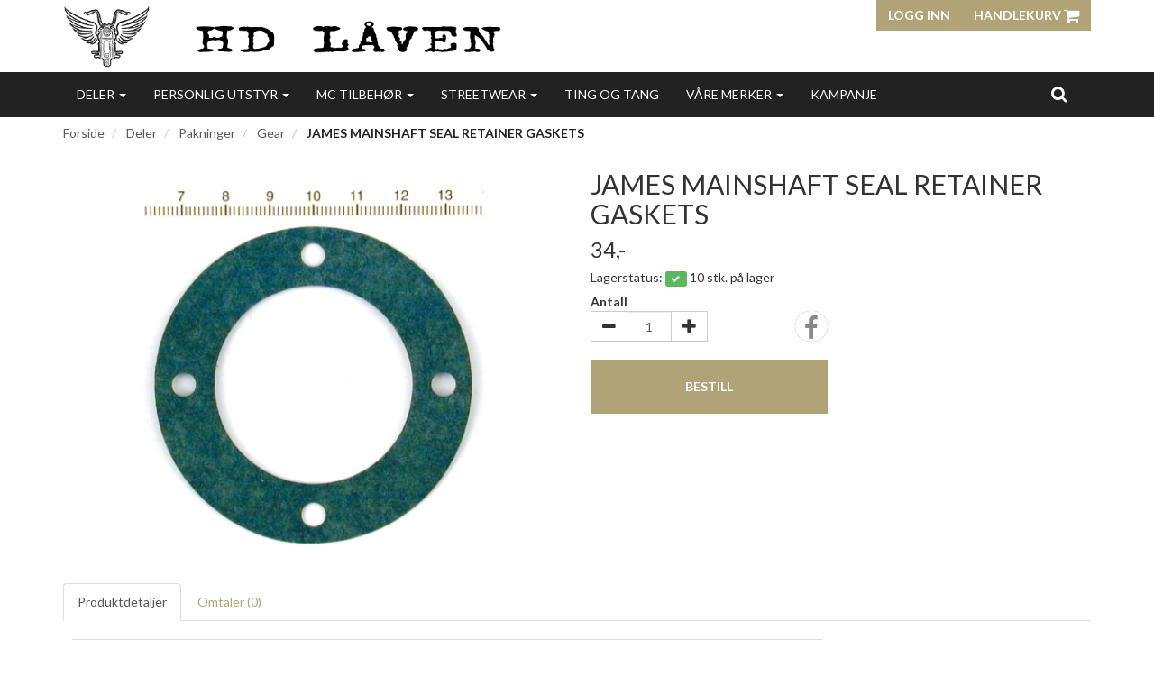

--- FILE ---
content_type: text/html; charset=UTF-8
request_url: https://xn--hdlven-kua.no/product/860291/james-mainshaft-seal-retainer-gaskets
body_size: 22077
content:
<!DOCTYPE html>
<html lang="no">
<head>
    <!--<link rel="preconnect" href="https://fonts.googleapis.com/" crossorigin>
    <link rel="preconnect" href="https://fonts.gstatic.com/" crossorigin>-->
    <link rel="preconnect" href="https://cdn.shoplabs.no/" crossorigin>
                <title>JAMES MAINSHAFT SEAL RETAINER GASKETS - HD L&aring;ven</title>
    <meta charset="UTF-8">
    <meta name="viewport" content="width=device-width, initial-scale=1.0">
            <meta name="title" content="JAMES MAINSHAFT SEAL RETAINER GASKETS"/>
      <meta name="description" content="JAMES MAINSHAFT SEAL RETAINER GASKETS - JAMES GASKETS - paper with silicone coatingFits: > 52-E84 K, XL (NU)Pakningen er RØD ikke grønn"/>
  <meta property="og:url" content="https://xn--hdlven-kua.no/product/860291/james-mainshaft-seal-retainer-gaskets" />
  <meta property="og:type" content="website"/>
<meta property="og:title" content="JAMES MAINSHAFT SEAL RETAINER GASKETS" />
<meta property="og:description" content="JAMES MAINSHAFT SEAL RETAINER GASKETS - JAMES GASKETS - paper with silicone coatingFits: > 52-E84 K, XL (NU)Pakningen er RØD ikke grønn" />
                        <meta property="og:site_name" content="HD L&aring;ven" />
            <meta property="og:image" content="http://cdn.shoplabs.no/pub/image/394300/3f9e1c170c7ad4b9d867a77f46e82288?width=1200&height=1200&quality=100" />
            <meta property="og:image:secure_url" content="https://cdn.shoplabs.no/pub/image/394300/3f9e1c170c7ad4b9d867a77f46e82288?width=1200&height=1200&quality=100" />
                    <meta property="og:locale" content="nb_NO" />
        <link rel="image_src" href="https://cdn.shoplabs.no/pub/image/394300/3f9e1c170c7ad4b9d867a77f46e82288" />
            <link rel="canonical" href="https://xn--hdlven-kua.no/product/860291/james-mainshaft-seal-retainer-gaskets" />
            <!-- Global site tag (gtag.js) - Google Analytics 4 -->
<script async src="https://www.googletagmanager.com/gtag/js?id=G-M5JNT6SBPX"></script>
<script>
    window.dataLayer = window.dataLayer || [];
    function gtag(){dataLayer.push(arguments);}
    gtag('js', new Date());
    gtag('config', 'G-M5JNT6SBPX', {
        'debug_mode':false,
        'user_properties': {
            'customer_id': '551',
            'customer_name': 'HD Låven'
        }
    });
    </script>    <style>
        :root {
            --font-family-body: "Lato";
        }
    </style>
    
    <link rel="stylesheet" href="/css/curie.min.1567768395.css">
    <!--<link rel='stylesheet' href='https://fonts.googleapis.com/css?family=Lato:300,300i,400,700&display=swap' type='text/css'>-->
    <link
            rel="preload"
            href="https://fonts.googleapis.com/css?family=Lato:300,300i,400,700&display=swap"
            as="style"
            onload="this.onload=null;this.rel='stylesheet'"
    />
    <noscript>
        <link
                href="https://fonts.googleapis.com/css?family=Lato:300,300i,400,700&display=swap"
                rel="stylesheet"
                type="text/css"
        />
    </noscript>

    <!-- <link rel="stylesheet" href="/bower_components/animate.css/animate.min.1559687834.css"> -->
    <!--<link rel="preload" href="/fonts/fontawesome-webfont.woff2?v=4.7.0" as="font" type="font/woff2" crossorigin="anonymous">-->
    <link rel="icon" href="data:,">
    <script src="/bower_components/jquery/dist/jquery.min.1463765083.js"></script>
    <script type="application/ld+json">
    {"@context":"http:\/\/schema.org","@type":"Product","name":"JAMES MAINSHAFT SEAL RETAINER GASKETS","url":"https:\/\/xn--hdlven-kua.no\/product\/860291\/james-mainshaft-seal-retainer-gaskets","description":"paper with silicone coating\r\n\r\nFits: > 52-E84 K, XL (NU)\r\nPakningen er R\u00d8D ikke gr\u00f8nn","image":"https:\/\/cdn.shoplabs.no\/pub\/image\/394300\/3f9e1c170c7ad4b9d867a77f46e82288?width=1200&quality=100","offers":{"type":"Offer","availability":"http:\/\/schema.org\/InStock","price":"34.00","priceCurrency":"NOK","priceSpecification":{"@type":"PriceSpecification","valueAddedTaxIncluded":"http:\/\/schema.org\/True","price":"34.00","priceCurrency":"NOK"}},"sku":"518255","brand":{"@type":"Brand","name":"JAMES GASKETS"}}</script><script type="application/ld+json">
    {"@context":"https://schema.org","@type":"BreadcrumbList","itemListElement":[{"@type":"ListItem","position":1,"name":"Forside","item":"https://xn--hdlven-kua.no"},{"@type":"ListItem","position":2,"name":"Deler","item":"https://xn--hdlven-kua.no/category/20879/deler"},{"@type":"ListItem","position":3,"name":"Pakninger","item":"https://xn--hdlven-kua.no/category/20886/pakninger"},{"@type":"ListItem","position":4,"name":"Gear","item":"https://xn--hdlven-kua.no/category/22609/gear"},{"@type":"ListItem","position":5,"name":"JAMES MAINSHAFT SEAL RETAINER GASKETS","item":"https://xn--hdlven-kua.no/product/860291/james-mainshaft-seal-retainer-gaskets"}]}</script>    <script src="/js/sl-webclient-ecommerce.1688221792.js"></script>
    </head>
<body ng-app="CartApp"
      ng-controller="CartController"
      class="template-curie"
      data-show-prices-ex-vat="no"
      data-is-company="no"
      data-cart-versions="[]"
      data-giftcards-json="[]"
      data-template="curie"
      data-ga-tracking-id=""
      data-gtm-container-id=""
      data-fb-pixel-id=""
>


<div id="addedToCartContainer"></div>

<div id="wrap">
    	<header class="wrapper wrapper-header no-print">
    <div class="container container-header hidden-xs">
        <div class="row">
            <div class="col-xs-4">
                <div class="logo">
                    <a href="/">
                        <img src="https://cdn.shoplabs.no/pub/image/259437/842936dce83d0462a29c19ba33fb7190?&quality=100"
                             height="93"
                             width="650"
                             alt="HD Låven"
                        >
                    </a>
                </div>
            </div>
            <nav class="col-xs-8">
                <div class="btn-group pull-right">
                                        <button class="btn btn-primary btn-login text-uppercase">Logg inn</button>
                
                <a class="btn btn-primary text-uppercase" style="margin-left: 0" type="button" href="/cart">Handlekurv                    <i class="fa fa-shopping-cart fa-lg"></i>
                                            <span class="badge badge-cart badge-desktop hidden" style="background-color: red; color: white;">0</span>
                                    </a>
                </div>
            </nav>
        </div>
    </div>
    </header>
    
    <div id="loginContainer"></div>

    <div class="wrapper wrapper-navbar no-print">
    <div class="container container-navbar">
        <nav class="navbar navbar-shadow no-margin" role="navigation">
                <div class="navbar-header visible-xs trigger-menu-wrapper">
                    <div class="navbar-header-container">
                        <div class="navbar-buttons">
                            <button class="navbar-toggle navbar-toggle-transparent no-margin no-border search-button" role="search" aria-label="Søk"><i class="fa fa-2x fa-search"></i></button>
                            <nav class="navbar-toggle navbar-toggle-transparent no-margin no-border collapsed" id="btn_navbar_toggle" data-toggle="collapse" data-target="#navbar-collapse-1">
                                <i class="fa fa-2x fa-bars"></i>
                            </nav>
                        </div>

                        <a class="navbar-logo-center" rel="home" href="/">
                            <img    src="https://cdn.shoplabs.no/pub/image/259437/842936dce83d0462a29c19ba33fb7190?&quality=100"
                                    height="93"
                                    width="650"
                                    alt="HD Låven"
                            >
                        </a>

                        <div class="navbar-buttons">
                            <a class="navbar-toggle navbar-toggle-transparent no-margin no-border collapsed" type="button" href="/cart" aria-label="Handlekurv">
                                <i class="fa fa-shopping-cart fa-2x"></i>
                                                                    <span class="badge badge-cart badge-mobile hidden" style="background-color: red; color: white; margin-left: -15px">0</span>
                                                            </a>
                                                            <a class="navbar-toggle navbar-toggle-transparent btn-login no-margin no-border collapsed">
                                    <i class="fa fa-2x fa-user-o"></i>
                                                                    </a>
                        </div>
                    </div>
                </div>

                <!-- Collect the nav links, forms, and other content for toggling -->
                <div class="collapse navbar-collapse menu" id="navbar-collapse-1">
                    <ul class="nav navbar-nav">
                                                <li class="dropdown">
            <a href="/" data-toggle="dropdown">Deler <span class="caret"></span></a>
            <ul class="dropdown-menu"><li><a href="/category/20879/deler">Vis alle</a></li><li  class="dropdown dropdown-submenu"><a href="/category/21082/belysning" class="dropdown-toggle" data-toggle="dropdown">Belysning <span class="expand-icon"></span></a><ul class="dropdown-menu"><li ><a href="/category/21082/belysning">Vis alle</a></li><li ><a href="/category/22137/baklampe">Baklampe</a></li><li ><a href="/category/22136/baklysglass">Baklysglass</a></li><li ><a href="/category/25750/bakskjerm-lampe">Bakskjerm lampe</a></li><li  class="dropdown dropdown-submenu"><a href="/category/21083/blink-lys-glass" class="dropdown-toggle" data-toggle="dropdown">Blink Lys/Glass <span class="expand-icon"></span></a><ul class="dropdown-menu"><li ><a href="/category/21083/blink-lys-glass">Vis alle</a></li><li ><a href="/category/26917/motstand-til-led-blinklys">Motstand til led blinklys</a></li></ul></li><li ><a href="/category/29941/blinklys">Blinklys</a></li><li ><a href="/category/31799/blinklys-glass-med-visir">Blinklys glass med visir</a></li><li ><a href="/category/30280/div">div</a></li><li ><a href="/category/25424/feste-brakett-til-lamper">Feste brakett til lamper</a></li><li  class="dropdown dropdown-submenu"><a href="/category/22954/frontlys" class="dropdown-toggle" data-toggle="dropdown">Frontlys <span class="expand-icon"></span></a><ul class="dropdown-menu"><li ><a href="/category/22954/frontlys">Vis alle</a></li><li ><a href="/category/30279/front-lykter">Front lykter</a></li><li ><a href="/category/25423/frontlys-innsats">frontlys innsats</a></li><li ><a href="/category/23115/lykte-ring">Lykte ring</a></li></ul></li><li ><a href="/category/27088/kellermann">Kellermann</a></li><li ><a href="/category/30277/lys-forskjerm">Lys forskjerm</a></li><li  class="dropdown dropdown-submenu"><a href="/category/22896/paerer" class="dropdown-toggle" data-toggle="dropdown">Pærer <span class="expand-icon"></span></a><ul class="dropdown-menu"><li ><a href="/category/22896/paerer">Vis alle</a></li><li ><a href="/category/22899/baklys-paerer">Baklys Pærer</a></li><li ><a href="/category/22898/blinklys-paerer">Blinklys Pærer</a></li><li ><a href="/category/28389/halogen-paere">Halogen pære</a></li><li ><a href="/category/29792/instrument-paerer">instrument pærer</a></li><li ><a href="/category/28711/led-paere">Led pære</a></li></ul></li><li ><a href="/category/23598/skilt-lys">Skilt lys</a></li><li  class="dropdown dropdown-submenu"><a href="/category/23382/skruer-til-skiltplate" class="dropdown-toggle" data-toggle="dropdown">Skruer til skiltplate <span class="expand-icon"></span></a><ul class="dropdown-menu"><li ><a href="/category/23382/skruer-til-skiltplate">Vis alle</a></li><li ><a href="/category/30295/skilt-brakett">Skilt brakett</a></li></ul></li></ul></li><li  class="dropdown dropdown-submenu"><a href="/category/21059/bremser" class="dropdown-toggle" data-toggle="dropdown">Bremser <span class="expand-icon"></span></a><ul class="dropdown-menu"><li ><a href="/category/21059/bremser">Vis alle</a></li><li ><a href="/category/28708/bak-brems-pedal">Bak brems pedal</a></li><li ><a href="/category/26580/banjo">Banjo</a></li><li  class="dropdown dropdown-submenu"><a href="/category/22264/bremse-service-deler" class="dropdown-toggle" data-toggle="dropdown">Bremse/service deler <span class="expand-icon"></span></a><ul class="dropdown-menu"><li ><a href="/category/22264/bremse-service-deler">Vis alle</a></li><li ><a href="/category/22791/pakninger">Pakninger</a></li></ul></li><li ><a href="/category/22969/bremsecaliper">Bremsecaliper</a></li><li ><a href="/category/21061/bremseklosser-baand">Bremseklosser/Bånd</a></li><li  class="dropdown dropdown-submenu"><a href="/category/23114/bremseskive" class="dropdown-toggle" data-toggle="dropdown">Bremseskive <span class="expand-icon"></span></a><ul class="dropdown-menu"><li ><a href="/category/23114/bremseskive">Vis alle</a></li><li ><a href="/category/23130/bolter-bremseskive">Bolter bremseskive</a></li><li ><a href="/category/32915/spacer-til-bremseskive">Spacer til bremseskive</a></li></ul></li><li ><a href="/category/25414/bremseslange-wire">Bremseslange/Wire</a></li><li ><a href="/category/21060/bremshendel-holder">Bremshendel holder</a></li><li ><a href="/category/22996/kobber-alupakning">Kobber / Alupakning</a></li><li ><a href="/category/22720/t-stykker">T Stykker</a></li></ul></li><li ><a href="/category/22911/boeker">Bøker</a></li><li  class="dropdown dropdown-submenu"><a href="/category/22449/dekk-felg" class="dropdown-toggle" data-toggle="dropdown">DEKK / FELG <span class="expand-icon"></span></a><ul class="dropdown-menu"><li ><a href="/category/22449/dekk-felg">Vis alle</a></li><li ><a href="/category/27163/bakfelg">Bakfelg</a></li><li  class="dropdown dropdown-submenu"><a href="/category/23126/dekk-bak" class="dropdown-toggle" data-toggle="dropdown">DEKK BAK <span class="expand-icon"></span></a><ul class="dropdown-menu"><li ><a href="/category/23126/dekk-bak">Vis alle</a></li><li ><a href="/category/27909/15">15"</a></li><li ><a href="/category/27908/16">16"</a></li><li ><a href="/category/27906/17">17"</a></li><li ><a href="/category/27907/18">18"</a></li></ul></li><li  class="dropdown dropdown-submenu"><a href="/category/22450/dekk-foran" class="dropdown-toggle" data-toggle="dropdown">DEKK FORAN <span class="expand-icon"></span></a><ul class="dropdown-menu"><li ><a href="/category/22450/dekk-foran">Vis alle</a></li><li ><a href="/category/27913/16">16"</a></li><li ><a href="/category/27912/17">17"</a></li><li ><a href="/category/27915/18">18"</a></li><li ><a href="/category/27910/19">19"</a></li><li ><a href="/category/27911/21">21"</a></li><li ><a href="/category/29244/23">23"</a></li></ul></li><li  class="dropdown dropdown-submenu"><a href="/category/23649/felg" class="dropdown-toggle" data-toggle="dropdown">Felg <span class="expand-icon"></span></a><ul class="dropdown-menu"><li ><a href="/category/23649/felg">Vis alle</a></li><li  class="dropdown dropdown-submenu"><a href="/category/25428/eike-lodd" class="dropdown-toggle" data-toggle="dropdown">Eike lodd <span class="expand-icon"></span></a><ul class="dropdown-menu"><li ><a href="/category/25428/eike-lodd">Vis alle</a></li><li ><a href="/category/29926/eiker">Eiker </a></li></ul></li><li ><a href="/category/29762/felg-ring">Felg ring</a></li></ul></li><li ><a href="/category/22928/felgbaand">Felgbånd</a></li><li ><a href="/category/22994/felgvekter">Felgvekter</a></li><li ><a href="/category/27162/framfelg">Framfelg</a></li><li  class="dropdown dropdown-submenu"><a href="/category/32835/hjul-nav-front" class="dropdown-toggle" data-toggle="dropdown">Hjul nav front <span class="expand-icon"></span></a><ul class="dropdown-menu"><li ><a href="/category/32835/hjul-nav-front">Vis alle</a></li><li ><a href="/category/33058/bolt">bolt</a></li></ul></li><li  class="dropdown dropdown-submenu"><a href="/category/22925/slanger" class="dropdown-toggle" data-toggle="dropdown">Slanger <span class="expand-icon"></span></a><ul class="dropdown-menu"><li ><a href="/category/22925/slanger">Vis alle</a></li><li ><a href="/category/32959/18">18"</a></li><li ><a href="/category/30153/slange-15-16">Slange 15-16"</a></li><li ><a href="/category/30154/slange-17">Slange 17"</a></li><li ><a href="/category/30155/slange-19">Slange 19"</a></li><li ><a href="/category/30156/slange-21">Slange 21"</a></li></ul></li><li ><a href="/category/25408/ventil">Ventil</a></li></ul></li><li  class="dropdown dropdown-submenu"><a href="/category/22581/eksosanlegg" class="dropdown-toggle" data-toggle="dropdown">Eksosanlegg <span class="expand-icon"></span></a><ul class="dropdown-menu"><li ><a href="/category/22581/eksosanlegg">Vis alle</a></li><li ><a href="/category/22644/div-deler">Div Deler</a></li><li  class="dropdown dropdown-submenu"><a href="/category/22487/eksospakninger" class="dropdown-toggle" data-toggle="dropdown">Eksospakninger <span class="expand-icon"></span></a><ul class="dropdown-menu"><li ><a href="/category/22487/eksospakninger">Vis alle</a></li></ul></li><li  class="dropdown dropdown-submenu"><a href="/category/25164/supertrapp" class="dropdown-toggle" data-toggle="dropdown">SUPERTRAPP, <span class="expand-icon"></span></a><ul class="dropdown-menu"><li ><a href="/category/25164/supertrapp">Vis alle</a></li><li ><a href="/category/25525/eksos-plater">Eksos plater</a></li><li ><a href="/category/25526/endelokk-supertrapp">Endelokk supertrapp</a></li></ul></li><li ><a href="/category/22659/vance-hines">VANCE & HINES</a></li></ul></li><li  class="dropdown dropdown-submenu"><a href="/category/20987/elektrisk" class="dropdown-toggle" data-toggle="dropdown">Elektrisk <span class="expand-icon"></span></a><ul class="dropdown-menu"><li ><a href="/category/20987/elektrisk">Vis alle</a></li><li ><a href="/category/27738/axel-joost-elektronik">AXEL JOOST ELEKTRONIK</a></li><li  class="dropdown dropdown-submenu"><a href="/category/22631/batteri" class="dropdown-toggle" data-toggle="dropdown">Batteri <span class="expand-icon"></span></a><ul class="dropdown-menu"><li ><a href="/category/22631/batteri">Vis alle</a></li><li ><a href="/category/23559/batteri-kabel">Batteri kabel</a></li><li ><a href="/category/22632/batteri-kasse-deksler">Batteri Kasse/Deksler +</a></li></ul></li><li ><a href="/category/23406/batterilader">Batterilader</a></li><li  class="dropdown dropdown-submenu"><a href="/category/22292/brytere-foelere" class="dropdown-toggle" data-toggle="dropdown">Brytere/Følere <span class="expand-icon"></span></a><ul class="dropdown-menu"><li ><a href="/category/22292/brytere-foelere">Vis alle</a></li><li ><a href="/category/22926/bremselysbryter">Bremselysbryter</a></li><li ><a href="/category/24917/bryter-styre">Bryter Styre</a></li><li ><a href="/category/28626/noeytral-bryter-gear">Nøytral bryter gear</a></li></ul></li><li  class="dropdown dropdown-submenu"><a href="/category/23057/coil" class="dropdown-toggle" data-toggle="dropdown">Coil <span class="expand-icon"></span></a><ul class="dropdown-menu"><li ><a href="/category/23057/coil">Vis alle</a></li><li ><a href="/category/27878/coil-brakett">Coil brakett</a></li></ul></li><li  class="dropdown dropdown-submenu"><a href="/category/25524/horn" class="dropdown-toggle" data-toggle="dropdown">HORN <span class="expand-icon"></span></a><ul class="dropdown-menu"><li ><a href="/category/25524/horn">Vis alle</a></li><li ><a href="/category/27639/horn-cover">Horn cover</a></li></ul></li><li ><a href="/category/23558/haand-starter">Hånd starter</a></li><li  class="dropdown dropdown-submenu"><a href="/category/22793/lading" class="dropdown-toggle" data-toggle="dropdown">Lading <span class="expand-icon"></span></a><ul class="dropdown-menu"><li ><a href="/category/22793/lading">Vis alle</a></li><li  class="dropdown dropdown-submenu"><a href="/category/27876/dynamo" class="dropdown-toggle" data-toggle="dropdown">Dynamo <span class="expand-icon"></span></a><ul class="dropdown-menu"><li ><a href="/category/27876/dynamo">Vis alle</a></li><li ><a href="/category/29625/pakning">Pakning</a></li></ul></li><li ><a href="/category/22795/regulator">Regulator</a></li><li ><a href="/category/24918/regulator-braket">Regulator Braket</a></li><li ><a href="/category/22860/skrue-sett">Skrue sett</a></li><li  class="dropdown dropdown-submenu"><a href="/category/22796/stator" class="dropdown-toggle" data-toggle="dropdown">Stator <span class="expand-icon"></span></a><ul class="dropdown-menu"><li ><a href="/category/22796/stator">Vis alle</a></li><li ><a href="/category/26117/magnet-lokk-stator">Magnet lokk stator</a></li><li ><a href="/category/27881/monterings-kit">monterings kit</a></li><li ><a href="/category/25430/spaceraltenator">SpacerAltenator</a></li></ul></li></ul></li><li ><a href="/category/23261/ledninger">Ledninger</a></li><li ><a href="/category/23399/motogadget">Motogadget </a></li><li ><a href="/category/29493/multilock-plug">Multilock plug</a></li><li ><a href="/category/25415/oljetrykk-foeler">Oljetrykk Føler</a></li><li  class="dropdown dropdown-submenu"><a href="/category/22278/pluggkabler" class="dropdown-toggle" data-toggle="dropdown">Pluggkabler <span class="expand-icon"></span></a><ul class="dropdown-menu"><li ><a href="/category/22278/pluggkabler">Vis alle</a></li><li ><a href="/category/23252/tilbehoer-pluggkabler">Tilbehør pluggkabler</a></li></ul></li><li ><a href="/category/29961/reflex">Reflex</a></li><li ><a href="/category/23288/sikringer-rele">Sikringer/Rele</a></li><li ><a href="/category/22422/start-motor-pakninger">Start Motor Pakninger</a></li><li  class="dropdown dropdown-submenu"><a href="/category/23052/startmotor" class="dropdown-toggle" data-toggle="dropdown">Startmotor <span class="expand-icon"></span></a><ul class="dropdown-menu"><li ><a href="/category/23052/startmotor">Vis alle</a></li><li ><a href="/category/23053/deler-startmotor">Deler Startmotor</a></li></ul></li><li  class="dropdown dropdown-submenu"><a href="/category/22133/tenning" class="dropdown-toggle" data-toggle="dropdown">Tenning <span class="expand-icon"></span></a><ul class="dropdown-menu"><li ><a href="/category/22133/tenning">Vis alle</a></li><li  class="dropdown dropdown-submenu"><a href="/category/23652/crank-sensor" class="dropdown-toggle" data-toggle="dropdown">Crank sensor <span class="expand-icon"></span></a><ul class="dropdown-menu"><li ><a href="/category/23652/crank-sensor">Vis alle</a></li></ul></li><li ><a href="/category/27759/ignition-rotor">IGNITION ROTOR</a></li><li ><a href="/category/27761/magnet">Magnet</a></li><li ><a href="/category/22792/skrue-kit">Skrue kit</a></li><li ><a href="/category/22291/stift-tenning">Stift Tenning</a></li><li ><a href="/category/22134/tennings-deksler">Tennings Deksler</a></li><li ><a href="/category/23552/tennings-modul">Tennings modul</a></li><li ><a href="/category/27760/tennings-sensor">Tennings sensor</a></li></ul></li><li ><a href="/category/23488/tennings-laas">Tennings lås</a></li><li ><a href="/category/22274/tennplugger">Tennplugger</a></li><li ><a href="/category/31793/usb-lader">USB lader</a></li></ul></li><li ><a href="/category/26488/fairing-vindskjerm">Fairing / Vindskjerm</a></li><li ><a href="/category/27349/fester-fastners">Fester. Fastners</a></li><li  class="dropdown dropdown-submenu"><a href="/category/22451/forgasser-innsug" class="dropdown-toggle" data-toggle="dropdown">Forgasser / Innsug <span class="expand-icon"></span></a><ul class="dropdown-menu"><li ><a href="/category/22451/forgasser-innsug">Vis alle</a></li><li  class="dropdown dropdown-submenu"><a href="/category/23469/cv-keihin-butterfly" class="dropdown-toggle" data-toggle="dropdown"> CV. KEIHIN & BUTTERFLY <span class="expand-icon"></span></a><ul class="dropdown-menu"><li ><a href="/category/23469/cv-keihin-butterfly">Vis alle</a></li><li ><a href="/category/29960/innsug">Innsug</a></li></ul></li><li ><a href="/category/25184/adapter-innsug">Adapter innsug</a></li><li ><a href="/category/25543/bendix">Bendix</a></li><li ><a href="/category/25627/choke-cable">CHOKE CABLE</a></li><li  class="dropdown dropdown-submenu"><a href="/category/27172/dyser" class="dropdown-toggle" data-toggle="dropdown">Dyser <span class="expand-icon"></span></a><ul class="dropdown-menu"><li ><a href="/category/27172/dyser">Vis alle</a></li><li  class="dropdown dropdown-submenu"><a href="/category/27934/cv" class="dropdown-toggle" data-toggle="dropdown">CV <span class="expand-icon"></span></a><ul class="dropdown-menu"><li ><a href="/category/27934/cv">Vis alle</a></li><li ><a href="/category/27936/lavfrat">Lavfrat</a></li><li ><a href="/category/27935/main-jet">Main Jet</a></li></ul></li><li ><a href="/category/29750/mikuni">Mikuni</a></li><li ><a href="/category/27175/naal-mid-range">Nål (Mid-Range)</a></li><li  class="dropdown dropdown-submenu"><a href="/category/27931/s-s" class="dropdown-toggle" data-toggle="dropdown">S&S <span class="expand-icon"></span></a><ul class="dropdown-menu"><li ><a href="/category/27931/s-s">Vis alle</a></li><li ><a href="/category/27932/hoveddyse">Hoveddyse</a></li><li ><a href="/category/27933/lavfarts-dyse">Lavfarts Dyse</a></li></ul></li><li ><a href="/category/27176/velocity-emulsion-tube">VELOCITY EMULSION TUBE</a></li></ul></li><li  class="dropdown dropdown-submenu"><a href="/category/27177/efi" class="dropdown-toggle" data-toggle="dropdown">EFI <span class="expand-icon"></span></a><ul class="dropdown-menu"><li ><a href="/category/27177/efi">Vis alle</a></li><li ><a href="/category/29744/dyser">DYSER</a></li></ul></li><li ><a href="/category/22955/innsugspakninger">Innsugspakninger</a></li><li ><a href="/category/25189/kalibrering-av-innsproeyting">Kalibrering av innsprøyting</a></li><li ><a href="/category/25076/linkert">Linkert</a></li><li  class="dropdown dropdown-submenu"><a href="/category/22452/luftfilter" class="dropdown-toggle" data-toggle="dropdown">Luftfilter <span class="expand-icon"></span></a><ul class="dropdown-menu"><li ><a href="/category/22452/luftfilter">Vis alle</a></li><li ><a href="/category/27776/breather-tube">BREATHER TUBE</a></li><li ><a href="/category/28454/luftfilter-brakett">Luftfilter brakett</a></li><li ><a href="/category/31068/luftfilter-deksel">Luftfilter deksel</a></li><li ><a href="/category/31804/luftfilter-kit">Luftfilter kit</a></li><li ><a href="/category/29919/regn-trekk-luftfilter">Regn trekk luftfilter</a></li><li ><a href="/category/27360/skruer">Skruer</a></li></ul></li><li ><a href="/category/27777/mikuni">MIKUNI</a></li><li ><a href="/category/22971/pakning-luftfilter">Pakning Luftfilter</a></li><li ><a href="/category/23468/s-s">S&S</a></li><li ><a href="/category/22970/aandeslange-banjo">Åndeslange/Banjo</a></li></ul></li><li  class="dropdown dropdown-submenu"><a href="/category/23015/fothvilere-og-fotkontroller" class="dropdown-toggle" data-toggle="dropdown">Fothvilere og Fotkontroller <span class="expand-icon"></span></a><ul class="dropdown-menu"><li ><a href="/category/23015/fothvilere-og-fotkontroller">Vis alle</a></li><li ><a href="/category/31806/forward-control-extension-kit">forward control extension kit.</a></li><li ><a href="/category/31808/fotbrett">Fotbrett</a></li><li ><a href="/category/23485/gummi-pad-til-fotbrett">Gummi pad til fotbrett</a></li></ul></li><li  class="dropdown dropdown-submenu"><a href="/category/21057/gaffel-front-stoetdempere" class="dropdown-toggle" data-toggle="dropdown">Gaffel+Front+Støtdempere <span class="expand-icon"></span></a><ul class="dropdown-menu"><li ><a href="/category/21057/gaffel-front-stoetdempere">Vis alle</a></li><li ><a href="/category/25659/fjaerer-til-gaffel">Fjærer til gaffel</a></li><li ><a href="/category/23597/gaffel-fjaerer-kit">Gaffel fjærer kit</a></li><li ><a href="/category/23313/gummi-staal-belg-til-gaffel">Gummi/stål belg til gaffel</a></li><li  class="dropdown dropdown-submenu"><a href="/category/24103/hjul-aksel" class="dropdown-toggle" data-toggle="dropdown">Hjul aksel <span class="expand-icon"></span></a><ul class="dropdown-menu"><li ><a href="/category/24103/hjul-aksel">Vis alle</a></li><li ><a href="/category/24706/axle-reducer">AXLE REDUCER</a></li><li ><a href="/category/29790/hjul-aksel-cover">hjul aksel cover</a></li></ul></li><li  class="dropdown dropdown-submenu"><a href="/category/22138/hjullager" class="dropdown-toggle" data-toggle="dropdown">Hjullager+++ <span class="expand-icon"></span></a><ul class="dropdown-menu"><li ><a href="/category/22138/hjullager">Vis alle</a></li><li ><a href="/category/30172/1">1"</a></li><li ><a href="/category/30173/25mm">25mm</a></li><li ><a href="/category/30171/3-4">3/4" </a></li></ul></li><li ><a href="/category/23026/innerbein">Innerbein</a></li><li ><a href="/category/25378/klemme-til-bremseslange-blinklys">Klemme til bremseslange/blinklys</a></li><li ><a href="/category/22126/rep-deler-gaffel">Rep Deler Gaffel</a></li><li ><a href="/category/25155/senke-sett">Senke sett</a></li><li  class="dropdown dropdown-submenu"><a href="/category/23123/spacer-til-hjulakslinger" class="dropdown-toggle" data-toggle="dropdown">Spacer til hjulakslinger <span class="expand-icon"></span></a><ul class="dropdown-menu"><li ><a href="/category/23123/spacer-til-hjulakslinger">Vis alle</a></li><li ><a href="/category/23370/1-aksel">1" Aksel</a></li><li ><a href="/category/23371/3-4-aksel">3/4 Aksel</a></li></ul></li><li ><a href="/category/24105/styre-krone">Styre krone</a></li><li ><a href="/category/21058/styrelager">Styrelager +</a></li><li  class="dropdown dropdown-submenu"><a href="/category/22700/stoetdempere" class="dropdown-toggle" data-toggle="dropdown">Støtdempere <span class="expand-icon"></span></a><ul class="dropdown-menu"><li ><a href="/category/22700/stoetdempere">Vis alle</a></li><li ><a href="/category/22701/div-bolter">Div bolter</a></li><li ><a href="/category/31790/div-deler-stoetdemper">Div. deler støtdemper</a></li><li ><a href="/category/25422/foringer">Foringer</a></li><li ><a href="/category/27127/luft-paafyller-til-stoetdemper">luft påfyller til støtdemper</a></li></ul></li><li ><a href="/category/23025/stoevmansjetter-deksel">Støvmansjetter/Deksel</a></li><li ><a href="/category/22427/ventilhetter">Ventilhetter</a></li><li ><a href="/category/27309/vindskjerm">Vindskjerm</a></li></ul></li><li  class="dropdown dropdown-submenu"><a href="/category/22293/gear-drivlinje" class="dropdown-toggle" data-toggle="dropdown">Gear+Drivlinje <span class="expand-icon"></span></a><ul class="dropdown-menu"><li ><a href="/category/22293/gear-drivlinje">Vis alle</a></li><li ><a href="/category/27764/transmission-top-cover-parts"> Transmission top cover parts</a></li><li  class="dropdown dropdown-submenu"><a href="/category/24708/bakdrev-pully" class="dropdown-toggle" data-toggle="dropdown">Bakdrev / Pully <span class="expand-icon"></span></a><ul class="dropdown-menu"><li ><a href="/category/24708/bakdrev-pully">Vis alle</a></li><li ><a href="/category/25615/spacer">Spacer</a></li></ul></li><li  class="dropdown dropdown-submenu"><a href="/category/23605/belt" class="dropdown-toggle" data-toggle="dropdown">Belt <span class="expand-icon"></span></a><ul class="dropdown-menu"><li ><a href="/category/23605/belt">Vis alle</a></li><li ><a href="/category/28392/belt-kit">Belt kit</a></li></ul></li><li  class="dropdown dropdown-submenu"><a href="/category/22633/clutch" class="dropdown-toggle" data-toggle="dropdown">Clutch  <span class="expand-icon"></span></a><ul class="dropdown-menu"><li ><a href="/category/22633/clutch">Vis alle</a></li><li ><a href="/category/27765/clutch-fjaerer">Clutch Fjærer</a></li><li ><a href="/category/23522/clutch-hub">Clutch hub</a></li><li ><a href="/category/23054/deler-clutch">Deler clutch</a></li><li ><a href="/category/24090/lameller-plater">Lameller/Plater</a></li></ul></li><li ><a href="/category/25449/drev-front">Drev front</a></li><li  class="dropdown dropdown-submenu"><a href="/category/22831/gear-kasse" class="dropdown-toggle" data-toggle="dropdown">Gear Kasse <span class="expand-icon"></span></a><ul class="dropdown-menu"><li ><a href="/category/22831/gear-kasse">Vis alle</a></li><li ><a href="/category/22832/bolter-gear-kasse">Bolter  Gear Kasse</a></li><li ><a href="/category/28135/bunn-pakning-gear-kasse">Bunn pakning gear kasse</a></li><li ><a href="/category/23369/deler-til-gear-kasse">Deler til gear kasse</a></li><li ><a href="/category/24102/shifter-arm">Shifter arm</a></li></ul></li><li  class="dropdown dropdown-submenu"><a href="/category/22446/kick-kit" class="dropdown-toggle" data-toggle="dropdown">KICK KIT <span class="expand-icon"></span></a><ul class="dropdown-menu"><li ><a href="/category/22446/kick-kit">Vis alle</a></li><li ><a href="/category/29227/deler">Deler</a></li><li ><a href="/category/23390/pedal">Pedal</a></li><li ><a href="/category/24544/retur-fjaer">retur fjær</a></li></ul></li><li  class="dropdown dropdown-submenu"><a href="/category/23604/kjede" class="dropdown-toggle" data-toggle="dropdown">Kjede <span class="expand-icon"></span></a><ul class="dropdown-menu"><li ><a href="/category/23604/kjede">Vis alle</a></li><li ><a href="/category/29232/kjede-deksel">Kjede deksel</a></li><li ><a href="/category/25616/kjede-laas">kjede lås</a></li></ul></li><li  class="dropdown dropdown-submenu"><a href="/category/22608/primaer" class="dropdown-toggle" data-toggle="dropdown">Primær <span class="expand-icon"></span></a><ul class="dropdown-menu"><li ><a href="/category/22608/primaer">Vis alle</a></li><li  class="dropdown dropdown-submenu"><a href="/category/22635/derby-inspeksjonsdeksel" class="dropdown-toggle" data-toggle="dropdown">Derby / Inspeksjonsdeksel <span class="expand-icon"></span></a><ul class="dropdown-menu"><li ><a href="/category/22635/derby-inspeksjonsdeksel">Vis alle</a></li><li ><a href="/category/25516/derby-pakning">Derby pakning</a></li></ul></li><li ><a href="/category/23626/div-deler">Div. deler</a></li><li ><a href="/category/23603/lager-simmering-innerprimaer">Lager/ Simmering innerprimær</a></li><li ><a href="/category/25466/primaer-kjede">Primær kjede</a></li><li ><a href="/category/22634/skrue-sett">Skrue Sett</a></li><li ><a href="/category/30083/tappe-plugg-primaer">Tappe plugg primær</a></li><li  class="dropdown dropdown-submenu"><a href="/category/25517/ytre-primaer-deksel" class="dropdown-toggle" data-toggle="dropdown">Ytre primær deksel <span class="expand-icon"></span></a><ul class="dropdown-menu"><li ><a href="/category/25517/ytre-primaer-deksel">Vis alle</a></li><li ><a href="/category/27728/indre-primaer-deksel">Indre primær deksel</a></li></ul></li></ul></li><li ><a href="/category/23606/pully-drev">Pully / Drev</a></li><li ><a href="/category/25418/shifter-stag">Shifter stag</a></li><li ><a href="/category/24543/simmering">Simmering</a></li><li ><a href="/category/23260/tappe-plugg-gear-kasse">Tappe plugg gear kasse</a></li></ul></li><li  class="dropdown dropdown-submenu"><a href="/category/22738/japansk-europeisk" class="dropdown-toggle" data-toggle="dropdown">Japansk / Europeisk <span class="expand-icon"></span></a><ul class="dropdown-menu"><li ><a href="/category/22738/japansk-europeisk">Vis alle</a></li><li ><a href="/category/27077/batteri">Batteri</a></li><li ><a href="/category/27119/bensinpumpe">Bensinpumpe</a></li><li ><a href="/category/26958/bremseklosser">Bremseklosser</a></li><li ><a href="/category/27191/clutch-kabel-yamaha">Clutch kabel Yamaha</a></li><li ><a href="/category/29482/fjoerer">Fjører</a></li><li ><a href="/category/30283/hjul-lager-kit">Hjul lager kit</a></li><li  class="dropdown dropdown-submenu"><a href="/category/26891/kjede-drev" class="dropdown-toggle" data-toggle="dropdown">Kjede/drev <span class="expand-icon"></span></a><ul class="dropdown-menu"><li ><a href="/category/26891/kjede-drev">Vis alle</a></li><li ><a href="/category/26910/bak-drev">Bak drev</a></li><li ><a href="/category/26911/front-drev">Front drev</a></li></ul></li><li ><a href="/category/26921/luftfilter">Luftfilter</a></li><li ><a href="/category/22764/motorolje">Motorolje</a></li><li  class="dropdown dropdown-submenu"><a href="/category/22741/oljefilter" class="dropdown-toggle" data-toggle="dropdown">Oljefilter <span class="expand-icon"></span></a><ul class="dropdown-menu"><li ><a href="/category/22741/oljefilter">Vis alle</a></li><li ><a href="/category/27004/hiflofiltro">HIFLOFILTRO</a></li><li ><a href="/category/27882/oljefilter-brakett">Oljefilter brakett</a></li></ul></li><li ><a href="/category/31380/pakninger">pakninger</a></li><li ><a href="/category/29480/pakninger-motor">Pakninger Motor</a></li><li ><a href="/category/29759/regulator">Regulator</a></li><li ><a href="/category/28328/rep-sett-bremser">Rep sett bremser</a></li><li ><a href="/category/31384/rep-sett-gaffel">rep sett gaffel</a></li><li ><a href="/category/32926/start-motor">Start motor</a></li><li ><a href="/category/31385/stator">stator</a></li><li ><a href="/category/29481/styrelager">Styrelager</a></li><li  class="dropdown dropdown-submenu"><a href="/category/27022/suzuki" class="dropdown-toggle" data-toggle="dropdown">Suzuki <span class="expand-icon"></span></a><ul class="dropdown-menu"><li ><a href="/category/27022/suzuki">Vis alle</a></li><li ><a href="/category/27296/bremse-hendel">Bremse hendel</a></li><li ><a href="/category/27023/luftfilter">Luftfilter</a></li><li ><a href="/category/27026/oljefilter">Oljefilter</a></li></ul></li><li ><a href="/category/30291/sving-arm-kit">sving arm kit</a></li><li ><a href="/category/27308/tennplugger">Tennplugger</a></li><li ><a href="/category/27745/vindskjerm">Vindskjerm</a></li><li ><a href="/category/27190/aandefilter">Åndefilter</a></li></ul></li><li ><a href="/category/25542/laase-splint">Låse splint</a></li><li  class="dropdown dropdown-submenu"><a href="/category/21021/motordeler" class="dropdown-toggle" data-toggle="dropdown">Motordeler <span class="expand-icon"></span></a><ul class="dropdown-menu"><li ><a href="/category/21021/motordeler">Vis alle</a></li><li ><a href="/category/25486/pinion-shaft-bearings"> Pinion shaft bearings</a></li><li ><a href="/category/27168/blokk-s-s">Blokk S&S</a></li><li  class="dropdown dropdown-submenu"><a href="/category/21037/deler-topp" class="dropdown-toggle" data-toggle="dropdown">Deler Topp <span class="expand-icon"></span></a><ul class="dropdown-menu"><li ><a href="/category/21037/deler-topp">Vis alle</a></li><li ><a href="/category/22467/pinne-bolter">Pinne Bolter</a></li><li ><a href="/category/22465/styringer">Styringer</a></li><li ><a href="/category/26836/ventiler">Ventiler</a></li></ul></li><li  class="dropdown dropdown-submenu"><a href="/category/21030/kammer-og-lager" class="dropdown-toggle" data-toggle="dropdown">Kammer og Lager <span class="expand-icon"></span></a><ul class="dropdown-menu"><li ><a href="/category/21030/kammer-og-lager">Vis alle</a></li><li ><a href="/category/25183/99-06-tc">99-06 TC</a></li><li ><a href="/category/24615/cam-lager">Cam lager</a></li><li ><a href="/category/21034/kamdeksel">Kamdeksel</a></li><li ><a href="/category/21031/kammer">Kammer</a></li><li ><a href="/category/21032/shims-foring-lager">Shims/Foring/Lager</a></li><li ><a href="/category/24616/simmering">simmering</a></li></ul></li><li  class="dropdown dropdown-submenu"><a href="/category/21039/loeftere-stoetstenger" class="dropdown-toggle" data-toggle="dropdown">Løftere & Støtstenger <span class="expand-icon"></span></a><ul class="dropdown-menu"><li ><a href="/category/21039/loeftere-stoetstenger">Vis alle</a></li><li ><a href="/category/24087/cover-stoetstenger">cover støtstenger</a></li><li ><a href="/category/25417/loeftere-tappets">Løftere / Tappets</a></li></ul></li><li ><a href="/category/20837/motordeler">Motordeler</a></li><li  class="dropdown dropdown-submenu"><a href="/category/21035/oljepumpe-breather" class="dropdown-toggle" data-toggle="dropdown">Oljepumpe/Breather <span class="expand-icon"></span></a><ul class="dropdown-menu"><li ><a href="/category/21035/oljepumpe-breather">Vis alle</a></li><li ><a href="/category/23292/breather">Breather</a></li><li ><a href="/category/25412/breather-tc">Breather TC</a></li><li ><a href="/category/22830/deler">Deler</a></li><li ><a href="/category/27169/oljepumpe">Oljepumpe</a></li><li ><a href="/category/23291/shims">Shims</a></li></ul></li><li ><a href="/category/27036/pakning-tappet-block">Pakning tappet block</a></li><li ><a href="/category/27180/pushrod-cover">PUSHROD COVER</a></li><li  class="dropdown dropdown-submenu"><a href="/category/21025/rocker-box" class="dropdown-toggle" data-toggle="dropdown">Rocker Box <span class="expand-icon"></span></a><ul class="dropdown-menu"><li ><a href="/category/21025/rocker-box">Vis alle</a></li><li ><a href="/category/24082/top-nut-kit">Top nut kit</a></li></ul></li><li  class="dropdown dropdown-submenu"><a href="/category/21026/raader-og-veiv" class="dropdown-toggle" data-toggle="dropdown">Råder og Veiv <span class="expand-icon"></span></a><ul class="dropdown-menu"><li ><a href="/category/21026/raader-og-veiv">Vis alle</a></li><li ><a href="/category/24086/baerelager">Bærelager</a></li><li ><a href="/category/21027/pinion-aksel">Pinion Aksel</a></li><li ><a href="/category/21028/raader">Råder</a></li></ul></li><li ><a href="/category/27251/s-s-cylinder">S&S cylinder</a></li><li ><a href="/category/26430/simmer-ring">Simmer ring</a></li><li ><a href="/category/21038/stoetstenger">Støtstenger</a></li><li  class="dropdown dropdown-submenu"><a href="/category/21023/sylinder-og-stempel" class="dropdown-toggle" data-toggle="dropdown">Sylinder og Stempel <span class="expand-icon"></span></a><ul class="dropdown-menu"><li ><a href="/category/21023/sylinder-og-stempel">Vis alle</a></li><li ><a href="/category/22468/stempler-stempelringer">Stempler / Stempelringer</a></li></ul></li><li ><a href="/category/27292/tappet-block-kit">Tappet Block kit</a></li></ul></li><li  class="dropdown dropdown-submenu"><a href="/category/20846/olje-og-smoere-produkter" class="dropdown-toggle" data-toggle="dropdown">Olje og smøre produkter <span class="expand-icon"></span></a><ul class="dropdown-menu"><li ><a href="/category/20846/olje-og-smoere-produkter">Vis alle</a></li><li ><a href="/category/23457/2-takts-olje">2- Takts olje</a></li><li ><a href="/category/21045/bremseveske">Bremseveske</a></li><li ><a href="/category/21043/gaffel-olje">Gaffel Olje</a></li><li ><a href="/category/21042/gear-olje">Gear olje</a></li><li ><a href="/category/21044/motor-olje">Motor Olje</a></li><li  class="dropdown dropdown-submenu"><a href="/category/21046/primaer-gear" class="dropdown-toggle" data-toggle="dropdown">Primær-Gear <span class="expand-icon"></span></a><ul class="dropdown-menu"><li ><a href="/category/21046/primaer-gear">Vis alle</a></li><li ><a href="/category/22414/primaer">Primær</a></li></ul></li></ul></li><li  class="dropdown dropdown-submenu"><a href="/category/21022/oljefilter" class="dropdown-toggle" data-toggle="dropdown">Oljefilter <span class="expand-icon"></span></a><ul class="dropdown-menu"><li ><a href="/category/21022/oljefilter">Vis alle</a></li><li ><a href="/category/22388/filter-veivhus">Filter Veivhus</a></li><li ><a href="/category/22389/oljefilter">Oljefilter</a></li></ul></li><li  class="dropdown dropdown-submenu"><a href="/category/20886/pakninger" class="dropdown-toggle" data-toggle="dropdown">Pakninger <span class="expand-icon"></span></a><ul class="dropdown-menu"><li ><a href="/category/20886/pakninger">Vis alle</a></li><li ><a href="/category/22986/cam-deksel">Cam Deksel</a></li><li ><a href="/category/22294/dearbydeksel">Dearbydeksel</a></li><li ><a href="/category/22609/gear">Gear</a></li><li ><a href="/category/24089/inspeksjons-deksel-pakning">Inspeksjons deksel pakning</a></li><li  class="dropdown dropdown-submenu"><a href="/category/22466/motor" class="dropdown-toggle" data-toggle="dropdown">Motor <span class="expand-icon"></span></a><ul class="dropdown-menu"><li ><a href="/category/22466/motor">Vis alle</a></li><li ><a href="/category/23254/pakninger-topp">Pakninger topp</a></li><li ><a href="/category/25413/pakninger-topp-tc">Pakninger Topp TC</a></li><li ><a href="/category/28136/skrue-kit">skrue kit</a></li><li ><a href="/category/25487/sylinder-fot-og-topp-pakninger">Sylinder fot og topp pakninger</a></li></ul></li><li ><a href="/category/22643/o-ringer">O Ringer</a></li><li ><a href="/category/23560/point-covers-gaskets">Point covers gaskets</a></li><li ><a href="/category/22386/primaer-pakninger">Primær Pakninger</a></li><li ><a href="/category/22423/start-motor-pakninger-simmeringer">Start Motor Pakninger/Simmeringer</a></li><li ><a href="/category/24892/tappet-block-pakning">Tappet block pakning</a></li></ul></li><li  class="dropdown dropdown-submenu"><a href="/category/22287/ramme-shassis" class="dropdown-toggle" data-toggle="dropdown">Ramme/Shassis <span class="expand-icon"></span></a><ul class="dropdown-menu"><li ><a href="/category/22287/ramme-shassis">Vis alle</a></li><li ><a href="/category/26607/crash-bar">Crash Bar</a></li><li ><a href="/category/26608/fester-til-ramme">Fester til ramme</a></li><li ><a href="/category/27146/fram-flytter-sett">Fram flytter sett</a></li><li ><a href="/category/22952/motorfester">Motorfester</a></li><li ><a href="/category/22288/stoette">Støtte++++++</a></li><li ><a href="/category/22900/svingarm">SVINGARM +++</a></li></ul></li><li  class="dropdown dropdown-submenu"><a href="/category/22742/seter-og-bagasjebrett" class="dropdown-toggle" data-toggle="dropdown">Seter og Bagasjebrett <span class="expand-icon"></span></a><ul class="dropdown-menu"><li ><a href="/category/22742/seter-og-bagasjebrett">Vis alle</a></li><li ><a href="/category/33082/bagasjebrett">Bagasjebrett</a></li><li ><a href="/category/27070/sete-fjaer">Sete fjær</a></li><li ><a href="/category/23314/sete-sal">Sete/sal</a></li><li ><a href="/category/22743/setefester">Setefester +++</a></li><li  class="dropdown dropdown-submenu"><a href="/category/23315/sissy-bar" class="dropdown-toggle" data-toggle="dropdown">Sissy bar <span class="expand-icon"></span></a><ul class="dropdown-menu"><li ><a href="/category/23315/sissy-bar">Vis alle</a></li><li ><a href="/category/27034/sissy-bar-fester">sissy bar fester </a></li></ul></li></ul></li><li  class="dropdown dropdown-submenu"><a href="/category/22132/skjermer" class="dropdown-toggle" data-toggle="dropdown">Skjermer++++++ <span class="expand-icon"></span></a><ul class="dropdown-menu"><li ><a href="/category/22132/skjermer">Vis alle</a></li><li ><a href="/category/27330/monterings-sett">Monterings sett</a></li></ul></li><li  class="dropdown dropdown-submenu"><a href="/category/22281/speedo-turteller-dach" class="dropdown-toggle" data-toggle="dropdown">Speedo/Turteller/Dach <span class="expand-icon"></span></a><ul class="dropdown-menu"><li ><a href="/category/22281/speedo-turteller-dach">Vis alle</a></li><li  class="dropdown dropdown-submenu"><a href="/category/23550/dach" class="dropdown-toggle" data-toggle="dropdown">Dach <span class="expand-icon"></span></a><ul class="dropdown-menu"><li ><a href="/category/23550/dach">Vis alle</a></li><li ><a href="/category/26636/div">Div </a></li><li ><a href="/category/33060/lys-til-dach">lys til dach</a></li></ul></li><li ><a href="/category/22845/fester-klemmer">Fester/Klemmer</a></li><li  class="dropdown dropdown-submenu"><a href="/category/23490/speedometer" class="dropdown-toggle" data-toggle="dropdown">Speedometer  <span class="expand-icon"></span></a><ul class="dropdown-menu"><li ><a href="/category/23490/speedometer">Vis alle</a></li><li ><a href="/category/28411/speedometer-motogadget">Speedometer motogadget</a></li></ul></li><li ><a href="/category/24260/speedometer-kabel">Speedometer kabel</a></li><li  class="dropdown dropdown-submenu"><a href="/category/22295/speedometer-sensorer" class="dropdown-toggle" data-toggle="dropdown">Speedometer sensorer <span class="expand-icon"></span></a><ul class="dropdown-menu"><li ><a href="/category/22295/speedometer-sensorer">Vis alle</a></li><li ><a href="/category/25491/deksel-speedometer-sensor">Deksel speedometer sensor</a></li></ul></li></ul></li><li  class="dropdown dropdown-submenu"><a href="/category/20883/speil-styrer-kabler" class="dropdown-toggle" data-toggle="dropdown">Speil, Styrer, Kabler <span class="expand-icon"></span></a><ul class="dropdown-menu"><li ><a href="/category/20883/speil-styrer-kabler">Vis alle</a></li><li ><a href="/category/22840/brytere-bryter-hus">Brytere/Bryter hus</a></li><li ><a href="/category/24614/clutch-wire">Clutch wire</a></li><li ><a href="/category/27192/cruise-kontroll">cruise kontroll</a></li><li ><a href="/category/27880/div-deler">Div. deler</a></li><li  class="dropdown dropdown-submenu"><a href="/category/23328/gass-wire" class="dropdown-toggle" data-toggle="dropdown">Gass wire <span class="expand-icon"></span></a><ul class="dropdown-menu"><li ><a href="/category/23328/gass-wire">Vis alle</a></li><li ><a href="/category/27128/retur-gass">Retur gass</a></li><li ><a href="/category/32829/throttle-pull">throttle (pull)</a></li></ul></li><li ><a href="/category/21041/gasswire-hus-sleeve">Gasswire hus + Sleeve</a></li><li  class="dropdown dropdown-submenu"><a href="/category/21062/hendler-haandkontroller" class="dropdown-toggle" data-toggle="dropdown">Hendler/Håndkontroller <span class="expand-icon"></span></a><ul class="dropdown-menu"><li ><a href="/category/21062/hendler-haandkontroller">Vis alle</a></li><li ><a href="/category/22275/bremsepumper">Bremsepumper</a></li><li ><a href="/category/33061/deler-hydraulic-clutch">Deler hydraulic clutch</a></li><li ><a href="/category/29524/innvendig-gass-clutch">Innvendig gass/clutch</a></li></ul></li><li  class="dropdown dropdown-submenu"><a href="/category/22486/holker" class="dropdown-toggle" data-toggle="dropdown">Holker <span class="expand-icon"></span></a><ul class="dropdown-menu"><li ><a href="/category/22486/holker">Vis alle</a></li><li ><a href="/category/25401/varmeholker">Varmeholker</a></li></ul></li><li ><a href="/category/29968/klokke">Klokke</a></li><li ><a href="/category/22131/risere">Risere +++++++</a></li><li ><a href="/category/22135/skrue-sett">Skrue sett</a></li><li ><a href="/category/21048/speil">Speil</a></li><li ><a href="/category/22464/styrer">Styrer</a></li><li ><a href="/category/29969/temperatur-maaler">temperatur måler</a></li></ul></li><li  class="dropdown dropdown-submenu"><a href="/category/20884/tanker-deler" class="dropdown-toggle" data-toggle="dropdown">Tanker, Deler ++++ <span class="expand-icon"></span></a><ul class="dropdown-menu"><li ><a href="/category/20884/tanker-deler">Vis alle</a></li><li ><a href="/category/27877/fuel-check-valve"> FUEL CHECK VALVE</a></li><li  class="dropdown dropdown-submenu"><a href="/category/28710/bensin-kanne" class="dropdown-toggle" data-toggle="dropdown">Bensin kanne <span class="expand-icon"></span></a><ul class="dropdown-menu"><li ><a href="/category/28710/bensin-kanne">Vis alle</a></li><li ><a href="/category/29679/veske-til-bensinkanne">Veske til bensinkanne</a></li></ul></li><li ><a href="/category/26750/bensin-pumpe">Bensin pumpe</a></li><li ><a href="/category/30022/bensin-regulator">Bensin regulator</a></li><li ><a href="/category/24088/bensinfilter">Bensinfilter</a></li><li ><a href="/category/25687/bensinfilter-tank">Bensinfilter tank</a></li><li ><a href="/category/22393/bensinkraner">Bensinkraner</a></li><li ><a href="/category/22394/bensinslanger">Bensinslanger</a></li><li ><a href="/category/26638/bensintank">Bensintank</a></li><li ><a href="/category/27154/beskyttelse-til-tank">Beskyttelse til tank</a></li><li ><a href="/category/26640/braketter-bensintank">Braketter bensintank</a></li><li ><a href="/category/27879/fuel-line-efi">Fuel LINE EFI</a></li><li ><a href="/category/28709/helle-tut-bensinkanne">Helle tut bensinkanne</a></li><li ><a href="/category/27762/monteringsett-tank">Monteringsett tank</a></li><li ><a href="/category/25381/o-ring-pakninger">O-ring / Pakninger</a></li><li ><a href="/category/24262/oljefilter-brakett-hus">oljefilter brakett/hus</a></li><li  class="dropdown dropdown-submenu"><a href="/category/22646/oljetanker" class="dropdown-toggle" data-toggle="dropdown">Oljetanker <span class="expand-icon"></span></a><ul class="dropdown-menu"><li ><a href="/category/22646/oljetanker">Vis alle</a></li><li ><a href="/category/24147/brakett-til-oljetank">Brakett til oljetank</a></li><li ><a href="/category/29753/div-deler">Div.deler</a></li><li ><a href="/category/23648/gummi-fester-tank-olje">Gummi fester tank/olje</a></li><li ><a href="/category/25377/klemme-til-oljeslange">Klemme til oljeslange</a></li><li ><a href="/category/22647/kobberskive">Kobberskive</a></li><li  class="dropdown dropdown-submenu"><a href="/category/27035/peilepinne" class="dropdown-toggle" data-toggle="dropdown">Peilepinne <span class="expand-icon"></span></a><ul class="dropdown-menu"><li ><a href="/category/27035/peilepinne">Vis alle</a></li><li ><a href="/category/28550/peilepinne-med-olje-temp">Peilepinne med olje temp.</a></li></ul></li><li ><a href="/category/22833/slange">Slange</a></li><li ><a href="/category/23389/tappe-plugg-oljetank">Tappe plugg oljetank</a></li></ul></li><li ><a href="/category/23607/oljetrykksmaaler-fitting">Oljetrykksmåler/Fitting</a></li><li ><a href="/category/21017/servicepakker">Servicepakker</a></li><li ><a href="/category/26639/tanklokk">Tanklokk</a></li></ul></li><li  class="dropdown dropdown-submenu"><a href="/category/20885/tools-verktoey" class="dropdown-toggle" data-toggle="dropdown">TOOLS (Verktøy) <span class="expand-icon"></span></a><ul class="dropdown-menu"><li ><a href="/category/20885/tools-verktoey">Vis alle</a></li></ul></li><li ><a href="/category/27976/varmeskjold">Varmeskjold</a></li><li  class="dropdown dropdown-submenu"><a href="/category/21019/verkstedmateriell" class="dropdown-toggle" data-toggle="dropdown">Verkstedmateriell <span class="expand-icon"></span></a><ul class="dropdown-menu"><li ><a href="/category/21019/verkstedmateriell">Vis alle</a></li><li ><a href="/category/27626/head-plugs-5-16"> HEAD PLUGS 5/16"</a></li><li ><a href="/category/30422/bits">Bits</a></li><li  class="dropdown dropdown-submenu"><a href="/category/26935/bolter" class="dropdown-toggle" data-toggle="dropdown">Bolter <span class="expand-icon"></span></a><ul class="dropdown-menu"><li ><a href="/category/26935/bolter">Vis alle</a></li><li  class="dropdown dropdown-submenu"><a href="/category/27824/6-kant" class="dropdown-toggle" data-toggle="dropdown">6 Kant <span class="expand-icon"></span></a><ul class="dropdown-menu"><li ><a href="/category/27824/6-kant">Vis alle</a></li><li ><a href="/category/28594/1-2">1/2</a></li><li ><a href="/category/28590/1-4">1/4</a></li><li ><a href="/category/28592/3-8">3/8</a></li><li ><a href="/category/28591/5-16">5/16</a></li><li ><a href="/category/28593/7-16">7/16</a></li></ul></li><li  class="dropdown dropdown-submenu"><a href="/category/27823/torx" class="dropdown-toggle" data-toggle="dropdown">Torx <span class="expand-icon"></span></a><ul class="dropdown-menu"><li ><a href="/category/27823/torx">Vis alle</a></li><li ><a href="/category/30448/1-4">1/4</a></li></ul></li><li  class="dropdown dropdown-submenu"><a href="/category/27822/umbraco" class="dropdown-toggle" data-toggle="dropdown">Umbraco <span class="expand-icon"></span></a><ul class="dropdown-menu"><li ><a href="/category/27822/umbraco">Vis alle</a></li><li ><a href="/category/28596/1-4">1/4</a></li><li ><a href="/category/28601/10-24">10/24</a></li><li ><a href="/category/28602/10-32">10/32</a></li><li ><a href="/category/28597/3-8">3/8</a></li><li ><a href="/category/28598/5-16">5/16</a></li><li ><a href="/category/29557/6-32">6/32</a></li><li ><a href="/category/32157/6-32x1-4">6/32x1/4</a></li><li ><a href="/category/32158/6-32x3-8">6/32X3/8</a></li><li ><a href="/category/28599/7-16">7/16</a></li><li ><a href="/category/28600/8-32">8/32</a></li></ul></li></ul></li><li  class="dropdown dropdown-submenu"><a href="/category/22844/mutter" class="dropdown-toggle" data-toggle="dropdown">Mutter  <span class="expand-icon"></span></a><ul class="dropdown-menu"><li ><a href="/category/22844/mutter">Vis alle</a></li><li ><a href="/category/33022/10-32">10/32 </a></li><li ><a href="/category/29945/3-8">3/8</a></li><li ><a href="/category/28603/5-16">5/16</a></li><li  class="dropdown dropdown-submenu"><a href="/category/27825/laasemutter" class="dropdown-toggle" data-toggle="dropdown">Låsemutter <span class="expand-icon"></span></a><ul class="dropdown-menu"><li ><a href="/category/27825/laasemutter">Vis alle</a></li><li ><a href="/category/28605/1-2">1/2</a></li><li ><a href="/category/28604/5-16">5/16</a></li></ul></li></ul></li><li ><a href="/category/27368/nuts-usa-sizes">NUTS USA SIZES</a></li><li ><a href="/category/22995/oljetappefat">Oljetappefat</a></li><li ><a href="/category/28625/skiver">Skiver</a></li><li ><a href="/category/21053/slangeklemmer">Slangeklemmer</a></li><li ><a href="/category/21081/strips">Strips</a></li></ul></li></ul></li><li class="dropdown">
            <a href="/" data-toggle="dropdown">Personlig utstyr <span class="caret"></span></a>
            <ul class="dropdown-menu"><li><a href="/category/20878/personlig-utstyr">Vis alle</a></li><li ><a href="/category/20842/briller">Briller</a></li><li ><a href="/category/21052/hals-boeff-skjerf">Hals/Bøff/Skjerf</a></li><li ><a href="/category/20814/hansker">Hansker</a></li><li  class="dropdown dropdown-submenu"><a href="/category/20991/hjelmer" class="dropdown-toggle" data-toggle="dropdown">Hjelmer <span class="expand-icon"></span></a><ul class="dropdown-menu"><li ><a href="/category/20991/hjelmer">Vis alle</a></li><li ><a href="/category/23045/barne-hjelmer">Barne hjelmer</a></li><li ><a href="/category/23681/halvhjelm">Halvhjelm</a></li><li ><a href="/category/20993/helhjelm">Helhjelm</a></li><li ><a href="/category/22524/tilbehoer">Tilbehør</a></li><li  class="dropdown dropdown-submenu"><a href="/category/22977/visir" class="dropdown-toggle" data-toggle="dropdown">Visir <span class="expand-icon"></span></a><ul class="dropdown-menu"><li ><a href="/category/22977/visir">Vis alle</a></li><li ><a href="/category/27694/pinlock">Pinlock</a></li></ul></li></ul></li><li ><a href="/category/31375/intercom">Intercom</a></li><li ><a href="/category/20840/jakke-tilbehoer">Jakke tilbehør</a></li><li  class="dropdown dropdown-submenu"><a href="/category/20816/kjoerebukse" class="dropdown-toggle" data-toggle="dropdown">Kjørebukse <span class="expand-icon"></span></a><ul class="dropdown-menu"><li ><a href="/category/20816/kjoerebukse">Vis alle</a></li><li ><a href="/category/24458/dyneema">Dyneema</a></li><li  class="dropdown dropdown-submenu"><a href="/category/22493/kevlar" class="dropdown-toggle" data-toggle="dropdown">Kevlar  <span class="expand-icon"></span></a><ul class="dropdown-menu"><li ><a href="/category/22493/kevlar">Vis alle</a></li><li ><a href="/category/22494/dame">Dame</a></li><li ><a href="/category/22495/herre">Herre</a></li></ul></li><li  class="dropdown dropdown-submenu"><a href="/category/22497/tekstil" class="dropdown-toggle" data-toggle="dropdown">Tekstil <span class="expand-icon"></span></a><ul class="dropdown-menu"><li ><a href="/category/22497/tekstil">Vis alle</a></li><li ><a href="/category/22500/dame">Dame</a></li><li ><a href="/category/22498/herre">Herre</a></li></ul></li></ul></li><li  class="dropdown dropdown-submenu"><a href="/category/20815/kjoerejakke" class="dropdown-toggle" data-toggle="dropdown">Kjørejakke <span class="expand-icon"></span></a><ul class="dropdown-menu"><li ><a href="/category/20815/kjoerejakke">Vis alle</a></li><li ><a href="/category/24457/dyneema">Dyneema</a></li><li ><a href="/category/21142/kevlar-og-cordura">Kevlar og Cordura</a></li><li  class="dropdown dropdown-submenu"><a href="/category/21143/skinn-jakker" class="dropdown-toggle" data-toggle="dropdown">Skinn Jakker <span class="expand-icon"></span></a><ul class="dropdown-menu"><li ><a href="/category/21143/skinn-jakker">Vis alle</a></li><li ><a href="/category/21145/dame">Dame</a></li></ul></li><li  class="dropdown dropdown-submenu"><a href="/category/22256/tekstil" class="dropdown-toggle" data-toggle="dropdown">Tekstil <span class="expand-icon"></span></a><ul class="dropdown-menu"><li ><a href="/category/22256/tekstil">Vis alle</a></li><li ><a href="/category/22499/dame">Dame</a></li><li ><a href="/category/22501/herre">Herre</a></li></ul></li></ul></li><li  class="dropdown dropdown-submenu"><a href="/category/20836/kjoeresko-stoevel" class="dropdown-toggle" data-toggle="dropdown">Kjøresko/støvel <span class="expand-icon"></span></a><ul class="dropdown-menu"><li ><a href="/category/20836/kjoeresko-stoevel">Vis alle</a></li><li ><a href="/category/27155/beskyttelse-til-sko-stoevel">Beskyttelse til sko/støvel</a></li><li ><a href="/category/22522/dame">Dame</a></li><li ><a href="/category/22523/herre">Herre</a></li></ul></li><li ><a href="/category/20820/maske">Maske</a></li><li  class="dropdown dropdown-submenu"><a href="/category/20850/regntoey" class="dropdown-toggle" data-toggle="dropdown">Regntøy <span class="expand-icon"></span></a><ul class="dropdown-menu"><li ><a href="/category/20850/regntoey">Vis alle</a></li><li ><a href="/category/33091/regn-bukse">Regn bukse</a></li><li ><a href="/category/33086/regn-jakke">Regn jakke</a></li><li ><a href="/category/33090/regn-sko-overtrekk">Regn sko overtrekk</a></li><li ><a href="/category/33089/regntrekk-hanske">regntrekk hanske</a></li><li ><a href="/category/33087/to-delt-regn-dress">To delt regn dress</a></li></ul></li><li  class="dropdown dropdown-submenu"><a href="/category/23436/ryggskinne" class="dropdown-toggle" data-toggle="dropdown">Ryggskinne <span class="expand-icon"></span></a><ul class="dropdown-menu"><li ><a href="/category/23436/ryggskinne">Vis alle</a></li><li ><a href="/category/27086/nyre-belte">Nyre belte</a></li></ul></li><li ><a href="/category/22534/sikkerhet-beskyttelse">Sikkerhet/Beskyttelse</a></li><li ><a href="/category/22529/vask-pleiemidler">Vask/Pleiemidler</a></li><li ><a href="/category/23014/vest">Vest</a></li><li ><a href="/category/25658/vest-lenke">Vest lenke</a></li><li ><a href="/category/20995/oereplugger">Øreplugger</a></li></ul></li><li class="dropdown">
            <a href="/" data-toggle="dropdown">MC Tilbehør <span class="caret"></span></a>
            <ul class="dropdown-menu"><li><a href="/category/21001/mc-tilbehoer">Vis alle</a></li><li  class="dropdown dropdown-submenu"><a href="/category/21002/bagger-og-vesker" class="dropdown-toggle" data-toggle="dropdown">Bagger og Vesker <span class="expand-icon"></span></a><ul class="dropdown-menu"><li ><a href="/category/21002/bagger-og-vesker">Vis alle</a></li><li ><a href="/category/25626/bagasje-brett">Bagasje brett</a></li><li ><a href="/category/22702/tur-utstyr">Tur Utstyr</a></li></ul></li><li ><a href="/category/23127/hjelm-bagasje-laas">Hjelm/bagasje lås</a></li><li ><a href="/category/23401/laas-sett-til-kofferter">Lås sett til kofferter</a></li><li ><a href="/category/26723/monterings-sett-vesker">Monterings sett vesker</a></li></ul></li><li class="dropdown">
            <a href="/" data-toggle="dropdown">Streetwear <span class="caret"></span></a>
            <ul class="dropdown-menu"><li><a href="/category/21049/streetwear">Vis alle</a></li><li ><a href="/category/23650/arbeids-bukse">Arbeids bukse</a></li><li ><a href="/category/27775/arbeids-jakke">Arbeids jakke</a></li><li ><a href="/category/22273/baby-kids">BABY/KIDS</a></li><li ><a href="/category/27299/bandana">Bandana</a></li><li ><a href="/category/22124/belter-bukseseler">Belter/Bukseseler</a></li><li ><a href="/category/20996/biker-jewelry">Biker jewelry</a></li><li ><a href="/category/27247/bukse">Bukse</a></li><li ><a href="/category/26657/genser">Genser</a></li><li  class="dropdown dropdown-submenu"><a href="/category/21091/hodeplagg" class="dropdown-toggle" data-toggle="dropdown">Hodeplagg <span class="expand-icon"></span></a><ul class="dropdown-menu"><li ><a href="/category/21091/hodeplagg">Vis alle</a></li><li ><a href="/category/29730/balaclava">Balaclava</a></li><li ><a href="/category/21092/caps">Caps</a></li><li ><a href="/category/22630/lue-beanie">Lue / Beanie</a></li></ul></li><li  class="dropdown dropdown-submenu"><a href="/category/21050/hoodie" class="dropdown-toggle" data-toggle="dropdown">Hoodie <span class="expand-icon"></span></a><ul class="dropdown-menu"><li ><a href="/category/21050/hoodie">Vis alle</a></li><li ><a href="/category/29496/zip-hoodie">ZIP HOODIE</a></li></ul></li><li ><a href="/category/21051/jakke">Jakke</a></li><li ><a href="/category/24177/shorts">Shorts</a></li><li ><a href="/category/22392/sokker">Sokker</a></li><li  class="dropdown dropdown-submenu"><a href="/category/21088/t-skjorter" class="dropdown-toggle" data-toggle="dropdown">T Skjorter <span class="expand-icon"></span></a><ul class="dropdown-menu"><li ><a href="/category/21088/t-skjorter">Vis alle</a></li><li ><a href="/category/22148/13-1-2">13 1/2</a></li><li ><a href="/category/21131/baniched">Baniched</a></li><li  class="dropdown dropdown-submenu"><a href="/category/21094/dickies" class="dropdown-toggle" data-toggle="dropdown">Dickies <span class="expand-icon"></span></a><ul class="dropdown-menu"><li ><a href="/category/21094/dickies">Vis alle</a></li><li ><a href="/category/21095/dame">Dame</a></li><li ><a href="/category/21096/herre">Herre</a></li><li ><a href="/category/23428/skjorte">Skjorte</a></li></ul></li><li  class="dropdown dropdown-submenu"><a href="/category/21126/fleinsopp" class="dropdown-toggle" data-toggle="dropdown">Fleinsopp <span class="expand-icon"></span></a><ul class="dropdown-menu"><li ><a href="/category/21126/fleinsopp">Vis alle</a></li><li ><a href="/category/21127/dame">Dame</a></li><li ><a href="/category/21128/herre">Herre</a></li></ul></li><li ><a href="/category/22415/longsleeve">Longsleeve</a></li><li ><a href="/category/21123/lucky-13">Lucky 13</a></li><li ><a href="/category/21097/queen-kerosin">QUEEN KEROSIN</a></li><li ><a href="/category/23294/roeg">ROEG</a></li><li ><a href="/category/23512/wcc">WCC</a></li></ul></li><li ><a href="/category/25650/undertoey">Undertøy</a></li></ul></li><li><a href="/category/21055/ting-og-tang">Ting og Tang</a></li><li class="dropdown">
            <a href="/" data-toggle="dropdown">Våre merker <span class="caret"></span></a>
            <ul class="dropdown-menu"><li><a href="/brand/10144/badlands">	BADLANDS</a></li><li><a href="/brand/9306/chris-products">	CHRIS PRODUCTS</a></li><li><a href="/brand/9458/compufire">	COMPUFIRE</a></li><li><a href="/brand/10355/ctek">	CTEK</a></li><li><a href="/brand/10127/daytona">	DAYTONA</a></li><li><a href="/brand/9459/elektronikbox">	ELEKTRONIKBOX</a></li><li><a href="/brand/10095/golan-products">	GOLAN PRODUCTS</a></li><li><a href="/brand/7390/k-n">	K&N</a></li><li><a href="/brand/10033/le-pera">	LE PERA</a></li><li><a href="/brand/9285/ledrie">	LEDRIE</a></li><li><a href="/brand/9292/lethal-threat">	LETHAL THREAT</a></li><li><a href="/brand/7887/longride">	LONGRIDE</a></li><li><a href="/brand/9317/loser-machine">	LOSER MACHINE</a></li><li><a href="/brand/12622/mechanix">	Mechanix</a></li><li><a href="/brand/9338/motogirl">	MOTOGIRL</a></li><li><a href="/brand/10859/odi">	ODI</a></li><li><a href="/brand/7744/panther">	PANTHER</a></li><li><a href="/brand/8275/paughco">	PAUGHCO</a></li><li><a href="/brand/7754/samwel">	SAMWEL</a></li><li><a href="/brand/10923/streethogs">	STREETHOGS</a></li><li><a href="/brand/9279/texas-leather">	TEXAS LEATHER</a></li><li><a href="/brand/9400/wai-global">	WAI GLOBAL</a></li><li><a href="/brand/8298/wannabe-choppers">	WANNABE CHOPPERS</a></li><li><a href="/brand/10344/wild1">	WILD1</a></li><li><a href="/brand/10048/speaker"> SPEAKER</a></li><li><a href="/brand/7171/13-1-2">13-1/2</a></li><li><a href="/brand/7540/accel">ACCEL</a></li><li><a href="/brand/10160/accossato">ACCOSSATO</a></li><li><a href="/brand/12593/accutronix">ACCUTRONIX</a></li><li><a href="/brand/7302/acebikes">ACEBIKES</a></li><li><a href="/brand/6972/aerosol">AEROSOL</a></li><li><a href="/brand/10179/afam">AFAM</a></li><li><a href="/brand/10631/akrapovic">AKRAPOVIC</a></li><li><a href="/brand/7166/all-balls">ALL BALLS</a></li><li><a href="/brand/9860/alloy-art">ALLOY ART</a></li><li><a href="/brand/6992/alpine">ALPINE</a></li><li><a href="/brand/9393/alpinestars">ALPINESTARS</a></li><li><a href="/brand/10736/altmann">ALTMANN</a></li><li><a href="/brand/7485/alto">ALTO</a></li><li><a href="/brand/7040/american-socks">AMERICAN SOCKS</a></li><li><a href="/brand/7348/amigaz">AMIGAZ</a></li><li><a href="/brand/7559/andrews">ANDREWS</a></li><li><a href="/brand/7739/arlen-ness">ARLEN NESS</a></li><li><a href="/brand/10685/army-surplus">ARMY SURPLUS</a></li><li><a href="/brand/10029/athena">ATHENA</a></li><li><a href="/brand/12585/autolite">AUTOLITE</a></li><li><a href="/brand/10354/autosol">AUTOSOL</a></li><li><a href="/brand/7413/avon">AVON</a></li><li><a href="/brand/10915/axel-joost">AXEL JOOST</a></li><li><a href="/brand/7294/baby-bolt">BABY BOLT</a></li><li><a href="/brand/6954/banished">BANISHED</a></li><li><a href="/brand/7719/barnett">BARNETT</a></li><li><a href="/brand/10612/bassani-xhaust">BASSANI XHAUST</a></li><li><a href="/brand/8111/bdl">BDL</a></li><li><a href="/brand/9241/beeline-moto">BEELINE MOTO</a></li><li><a href="/brand/7997/bel-ray">BEL-RAY</a></li><li><a href="/brand/12563/belt-drives-ltd">BELT DRIVES LTD.</a></li><li><a href="/brand/7537/bender-cycle">BENDER CYCLE</a></li><li><a href="/brand/9525/bering">BERING</a></li><li><a href="/brand/12586/bike-lift">Bike-Lift</a></li><li><a href="/brand/7010/biltwell">BILTWELL</a></li><li><a href="/brand/10056/bitubo-s-r-l">BITUBO S.R.L.</a></li><li><a href="/brand/8181/bk">BK</a></li><li><a href="/brand/7299/blue-streak">BLUE STREAK</a></li><li><a href="/brand/11521/bmc">BMC</a></li><li><a href="/brand/10595/bobber">BOBBER</a></li><li><a href="/brand/7488/bobby-bolt">BOBBY BOLT</a></li><li><a href="/brand/9403/bobster">BOBSTER</a></li><li><a href="/brand/7718/bondhus">BONDHUS</a></li><li><a href="/brand/7823/braking">BRAKING</a></li><li><a href="/brand/12408/brembo">BREMBO</a></li><li><a href="/brand/7685/bridgestone">BRIDGESTONE</a></li><li><a href="/brand/7389/brigdestone">BRIGDESTONE</a></li><li><a href="/brand/12387/bs-battery">BS BATTERY</a></li><li><a href="/brand/6971/bullfigther">BULLFIGTHER</a></li><li><a href="/brand/10337/bullster">BULLSTER</a></li><li><a href="/brand/7855/burly-brand">BURLY BRAND</a></li><li><a href="/brand/6950/by-city">BY CITY</a></li><li><a href="/brand/7977/carhartt">CARHARTT</a></li><li><a href="/brand/10700/centauro">Centauro</a></li><li><a href="/brand/7295/champion">CHAMPION</a></li><li><a href="/brand/7690/clymer">CLYMER</a></li><li><a href="/brand/10492/cohline">COHLINE</a></li><li><a href="/brand/7368/colony">COLONY</a></li><li><a href="/brand/8061/cometic">COMETIC</a></li><li><a href="/brand/10159/cometic-gasket">COMETIC GASKET</a></li><li><a href="/brand/10731/continental">CONTINENTAL</a></li><li><a href="/brand/8093/cpv">CPV</a></li><li><a href="/brand/10834/crampbusters">CRAMPBUSTERS</a></li><li><a href="/brand/8138/cruztools">CRUZTOOLS</a></li><li><a href="/brand/7560/cult-werk">CULT-WERK </a></li><li><a href="/brand/7748/custom-chrom">CUSTOM CHROM</a></li><li><a href="/brand/7753/custom-dynamics">CUSTOM DYNAMICS</a></li><li><a href="/brand/7439/cvp">CVP</a></li><li><a href="/brand/7484/cycle-visions">CYCLE VISIONS</a></li><li><a href="/brand/12388/dakota-digital">DAKOTA DIGITAL</a></li><li><a href="/brand/7840/danaborg">DANABORG</a></li><li><a href="/brand/10012/daytona-japan">DAYTONA JAPAN</a></li><li><a href="/brand/10909/diamond">DIAMOND</a></li><li><a href="/brand/7035/dickies">DICKIES</a></li><li><a href="/brand/10574/dippert">DIPPERT</a></li><li><a href="/brand/11275/dk-custom">DK Custom</a></li><li><a href="/brand/10784/dp-brakes">DP BRAKES</a></li><li><a href="/brand/9287/drag-specialties">DRAG SPECIALTIES</a></li><li><a href="/brand/7974/dunlop">DUNLOP</a></li><li><a href="/brand/9983/dynatek">DYNATEK</a></li><li><a href="/brand/6985/dynocat">DYNOCAT</a></li><li><a href="/brand/11247/dynojet">DYNOJET</a></li><li><a href="/brand/7303/eastern-parts">EASTERN PARTS</a></li><li><a href="/brand/7624/ebc">EBC</a></li><li><a href="/brand/9961/eiko">EIKO</a></li><li><a href="/brand/10866/ek-chain">EK CHAIN</a></li><li><a href="/brand/10053/elektronikbox">ELEKTRONIKBOX</a></li><li><a href="/brand/9443/emgo">EMGO</a></li><li><a href="/brand/6984/eurol">EUROL</a></li><li><a href="/brand/10028/evel-knievel">EVEL KNIEVEL</a></li><li><a href="/brand/7174/evolution-industries">EVOLUTION INDUSTRIES</a></li><li><a href="/brand/7025/falco">FALCO</a></li><li><a href="/brand/8492/falcon">FALCON</a></li><li><a href="/brand/10684/fehling-crc">FEHLING CRC</a></li><li><a href="/brand/10034/ferodo">FERODO</a></li><li><a href="/brand/8468/feuling">FEULING</a></li><li><a href="/brand/7615/feuling-1">FEULING  1</a></li><li><a href="/brand/6964/fleinsopp">FLEINSOPP</a></li><li><a href="/brand/7837/fostex">FOSTEX</a></li><li><a href="/brand/10838/fuel-tool">FUEL-TOOL</a></li><li><a href="/brand/10609/fuelfriend">FUELFRIEND</a></li><li><a href="/brand/11249/galfer">GALFER</a></li><li><a href="/brand/7165/gardner-westcott">GARDNER-WESTCOTT</a></li><li><a href="/brand/12279/gas-monkeys-garage">GAS MONKEYS GARAGE</a></li><li><a href="/brand/7627/gates">GATES</a></li><li><a href="/brand/7162/george-s-garage">GEORGE'S GARAGE.</a></li><li><a href="/brand/7290/goodridge">GOODRIDGE</a></li><li><a href="/brand/10155/harley-davidson">HARLEY DAVIDSON</a></li><li><a href="/brand/7632/hastings">HASTINGS</a></li><li><a href="/brand/12403/haynes">HAYNES</a></li><li><a href="/brand/7683/heidenau">HEIDENAU</a></li><li><a href="/brand/9901/heinz-bikes">HEINZ BIKES</a></li><li><a href="/brand/8490/hella">HELLA</a></li><li><a href="/brand/10530/helly">HELLY</a></li><li><a href="/brand/10046/henlybegins">HENLYBEGINS</a></li><li><a href="/brand/10074/hiflofiltro">HIFLOFILTRO</a></li><li><a href="/brand/10047/highsider">HIGHSIDER</a></li><li><a href="/brand/7181/holy-freedom">HOLY FREEDOM</a></li><li><a href="/brand/10713/hooker">HOOKER</a></li><li><a href="/brand/10529/hsd">HSD</a></li><li><a href="/brand/9909/hyperpro">HYPERPRO</a></li><li><a href="/brand/10156/icon">ICON</a></li><li><a href="/brand/7576/ison">ISON</a></li><li><a href="/brand/12651/jack-s-inn-54">Jack´s Inn 54</a></li><li><a href="/brand/6995/jagg">JAGG</a></li><li><a href="/brand/6994/james-gaskets">JAMES GASKETS</a></li><li><a href="/brand/9999/jammer">JAMMER</a></li><li><a href="/brand/7367/jims">JIMS</a></li><li><a href="/brand/7161/john-doe">JOHN DOE</a></li><li><a href="/brand/9389/joker-machine">JOKER MACHINE</a></li><li><a href="/brand/11261/jt-chains">JT CHAINS</a></li><li><a href="/brand/9529/jt-sprockets">JT SPROCKETS</a></li><li><a href="/brand/9734/k-n">K&N</a></li><li><a href="/brand/10119/k-s-technologies">K&S TECHNOLOGIES</a></li><li><a href="/brand/7400/kb">KB</a></li><li><a href="/brand/9075/kellermann">KELLERMANN</a></li><li><a href="/brand/7398/kibblew">KIBBLEW</a></li><li><a href="/brand/9037/killer-custum">KILLER CUSTUM</a></li><li><a href="/brand/7037/king-kerosin">KING KEROSIN</a></li><li><a href="/brand/10714/klock-werks">KLOCK WERKS</a></li><li><a href="/brand/9496/knipex">KNIPEX</a></li><li><a href="/brand/10004/koso">KOSO</a></li><li><a href="/brand/10367/koyo">KOYO</a></li><li><a href="/brand/10556/kpmi">KPMI</a></li><li><a href="/brand/10568/kraus">KRAUS</a></li><li><a href="/brand/9442/kukko">KUKKO</a></li><li><a href="/brand/7438/kuryakyn">KURYAKYN</a></li><li><a href="/brand/8467/kustum-tech">KUSTUM-TECH</a></li><li><a href="/brand/10565/la-choppers">LA CHOPPERS</a></li><li><a href="/brand/10473/la-rosa-design">LA ROSA DESIGN</a></li><li><a href="/brand/8060/lang">LANG</a></li><li><a href="/brand/10518/le-pera">LE PERA</a></li><li><a href="/brand/10633/legend-air-suspension">LEGEND AIR SUSPENSION</a></li><li><a href="/brand/7372/lethal-threat">LETHAL THREAT</a></li><li><a href="/brand/8488/limit">LIMIT</a></li><li><a href="/brand/8489/lisle">LISLE</a></li><li><a href="/brand/8574/loctite">LOCTITE</a></li><li><a href="/brand/10712/lowbrow-customs">LOWBROW CUSTOMS</a></li><li><a href="/brand/10312/ls2">LS2</a></li><li><a href="/brand/6975/ls2-ff-800">LS2 FF 800</a></li><li><a href="/brand/7743/ls2-ff353">LS2 FF353</a></li><li><a href="/brand/7007/lucky-13">LUCKY 13</a></li><li><a href="/brand/11113/magneti-mirelli">Magneti mirelli</a></li><li><a href="/brand/10125/magnum">MAGNUM</a></li><li><a href="/brand/9468/manley">MANLEY</a></li><li><a href="/brand/8112/marshall">MARSHALL</a></li><li><a href="/brand/12558/maxima-racing-oils">Maxima Racing Oils</a></li><li><a href="/brand/6990/mcs">MCS</a></li><li><a href="/brand/9388/memphis-shades">MEMPHIS SHADES</a></li><li><a href="/brand/7720/metzeler">METZELER</a></li><li><a href="/brand/9278/mexican-blankets">MEXICAN BLANKETS</a></li><li><a href="/brand/9441/mib">MIB</a></li><li><a href="/brand/9056/michelin">MICHELIN</a></li><li><a href="/brand/10345/mikuni">MIKUNI</a></li><li><a href="/brand/10848/mitas">MITAS</a></li><li><a href="/brand/13008/mitsou">MITSOU</a></li><li><a href="/brand/10003/miw">MIW</a></li><li><a href="/brand/7903/mmb">MMB</a></li><li><a href="/brand/10055/moose-racing">MOOSE RACING</a></li><li><a href="/brand/9485/morris-magneto">MORRIS MAGNETO</a></li><li><a href="/brand/7006/motion-pro">MOTION PRO</a></li><li><a href="/brand/10796/moto-master">MOTO-MASTER</a></li><li><a href="/brand/10087/motobatt">MOTOBATT</a></li><li><a href="/brand/7980/motogadget">MOTOGADGET</a></li><li><a href="/brand/9333/motone">MOTONE</a></li><li><a href="/brand/10491/motor-factory">MOTOR FACTORY</a></li><li><a href="/brand/12513/motoz">MOTOZ</a></li><li><a href="/brand/7423/muc-off">Muc-Off</a></li><li><a href="/brand/10486/mustang">MUSTANG</a></li><li><a href="/brand/10730/mueller">MÜLLER</a></li><li><a href="/brand/10501/nachi">NACHI</a></li><li><a href="/brand/8573/namz">NAMZ</a></li><li><a href="/brand/7391/national-cycle">NATIONAL CYCLE</a></li><li><a href="/brand/9469/nelson-rigg">NELSON RIGG</a></li><li><a href="/brand/9304/ngk">NGK</a></li><li><a href="/brand/7545/nitro">NITRO</a></li><li><a href="/brand/10020/north-coast-chopper">NORTH COAST CHOPPER</a></li><li><a href="/brand/10630/odyssey">ODYSSEY</a></li><li><a href="/brand/9372/oj">OJ</a></li><li><a href="/brand/10121/onedesign">ONEDESIGN</a></li><li><a href="/brand/10721/optimate">OPTIMATE</a></li><li><a href="/brand/8090/org-hd">Org HD</a></li><li><a href="/brand/10564/parts-europe">PARTS EUROPE</a></li><li><a href="/brand/9373/parts-unlimited">PARTS UNLIMITED</a></li><li><a href="/brand/7397/paughco">PAUGHCO</a></li><li><a href="/brand/9360/pbi">PBI</a></li><li><a href="/brand/8469/penz">PENZ</a></li><li><a href="/brand/10519/performance-machine">PERFORMANCE MACHINE</a></li><li><a href="/brand/7706/philips">PHILIPS</a></li><li><a href="/brand/7362/pingel">PINGEL</a></li><li><a href="/brand/7836/pirelli">PIRELLI</a></li><li><a href="/brand/10598/pj1">PJ1</a></li><li><a href="/brand/7709/pm">PM</a></li><li><a href="/brand/12404/powermadd">POWERMADD</a></li><li><a href="/brand/10536/premier-helmets">PREMIER HELMETS</a></li><li><a href="/brand/7721/pressol">PRESSOL</a></li><li><a href="/brand/12632/primo">Primo</a></li><li><a href="/brand/9038/profi-products">PROFI PRODUCTS</a></li><li><a href="/brand/8110/progressive-suspension">PROGRESSIVE SUSPENSION</a></li><li><a href="/brand/12492/putoline">PUTOLINE</a></li><li><a href="/brand/7009/queen-kerosin">QUEEN KEROSIN</a></li><li><a href="/brand/9407/regina">REGINA</a></li><li><a href="/brand/9323/rekluse">REKLUSE</a></li><li><a href="/brand/9714/revtech">REVTECH</a></li><li><a href="/brand/6976/richa">RICHA</a></li><li><a href="/brand/10925/rick-s-motorsport-electronics">Rick's Motorsport Electronics</a></li><li><a href="/brand/12630/rk">RK</a></li><li><a href="/brand/7838/rocky-creek-designs">Rocky Creek Designs</a></li><li><a href="/brand/7839/roeg">ROEG</a></li><li><a href="/brand/9072/roland-sands">ROLAND SANDS</a></li><li><a href="/brand/10166/rox-speed-fx">ROX SPEED FX</a></li><li><a href="/brand/8208/rsd">RSD</a></li><li><a href="/brand/10705/rusty-pistions">RUSTY PISTIONS</a></li><li><a href="/brand/10145/ryder-clips">RYDER CLIPS</a></li><li><a href="/brand/7399/s-s">S&S</a></li><li><a href="/brand/9406/saddlemen">SADDLEMEN</a></li><li><a href="/brand/10864/safedrive">SAFEDRIVE</a></li><li><a href="/brand/10908/santee">SANTEE</a></li><li><a href="/brand/7430/sbs">SBS</a></li><li><a href="/brand/7986/schumacher">SCHUMACHER</a></li><li><a href="/brand/6979/scorpion">Scorpion </a></li><li><a href="/brand/10045/screws4bikes">SCREWS4BIKES</a></li><li><a href="/brand/10291/segura">SEGURA</a></li><li><a href="/brand/12399/sena">SENA</a></li><li><a href="/brand/8094/shinko">SHINKO</a></li><li><a href="/brand/10120/showa">SHOWA</a></li><li><a href="/brand/10060/sonic">SONIC</a></li><li><a href="/brand/8487/sonnax">SONNAX</a></li><li><a href="/brand/12638/spectro">SPECTRO </a></li><li><a href="/brand/7613/spyke">SPYKE</a></li><li><a href="/brand/9382/stahlwille">STAHLWILLE</a></li><li><a href="/brand/10904/stance">STANCE</a></li><li><a href="/brand/7304/standard-usa">STANDARD USA</a></li><li><a href="/brand/8029/sumax">SUMAX</a></li><li><a href="/brand/9147/supertrapp">SUPERTRAPP</a></li><li><a href="/brand/9348/sw-motech">SW-MOTECH</a></li><li><a href="/brand/6977/sweep">SWEEP</a></li><li><a href="/brand/10193/taylor">TAYLOR</a></li><li><a href="/brand/11100/tc-bros">TC Bros.</a></li><li><a href="/brand/8139/tengtools">TENGTOOLS</a></li><li><a href="/brand/7369/thermoid">THERMOID</a></li><li><a href="/brand/9890/thorcat">THORCAT</a></li><li><a href="/brand/12756/thunderjet">THUNDERJET</a></li><li><a href="/brand/7614/transpo">TRANSPO</a></li><li><a href="/brand/7297/trik-topz">TRIK TOPZ</a></li><li><a href="/brand/10164/trox-harry">TROX HARRY</a></li><li><a href="/brand/7740/trw">TRW</a></li><li><a href="/brand/8042/tsubaki">TSUBAKI</a></li><li><a href="/brand/9715/ultima">ULTIMA</a></li><li><a href="/brand/9998/unibat">UNIBAT</a></li><li><a href="/brand/10135/unifilter">UNIFILTER</a></li><li><a href="/brand/13130/v-performance">V Performance</a></li><li><a href="/brand/8089/v-twin">V-TWIN</a></li><li><a href="/brand/7440/vance-hines">VANCE & HINES</a></li><li><a href="/brand/7429/vans-x-cult">VANS X CULT</a></li><li><a href="/brand/7376/velodrom">VELODROM</a></li><li><a href="/brand/11468/voelkel">VOELKEL</a></li><li><a href="/brand/7375/von-dutch">VON DUTCH</a></li><li><a href="/brand/8491/wcc">WCC</a></li><li><a href="/brand/9877/wera">WERA</a></li><li><a href="/brand/10347/westland-custums">WESTLAND CUSTUMS</a></li><li><a href="/brand/11506/wurth">WURTH</a></li><li><a href="/brand/9412/yss">YSS</a></li><li><a href="/brand/7731/yuasa">YUASA</a></li><li><a href="/brand/10161/zan-headgear">ZAN HEADGEAR</a></li><li><a href="/brand/7981/zieger">ZIEGER</a></li><li><a href="/brand/9058/zodiac">ZODIAC</a></li><li><a href="/brand/11248/oehlins">Øhlins</a></li></ul></li><li><a href="/nav/2280/kampanje">Kampanje</a></li>                    </ul>
                    <ul class="nav navbar-nav navbar-right">
                                                <li class="hidden-xs">
                            <form class="navbar-form" role="search">
                                <button class="btn btn-search search-button" role="search" aria-label="Søk"><i class="fa fa-lg fa-search"></i></button>
                            </form>
                        </li>
                    </ul>
                </div>
        </nav>
    </div>
</div>

<div class="row search-bar no-padding no-margin" style="display: none">
    <div class="col-sm-6 col-sm-offset-3">
        <div class="navbar-form no-padding-top-bottom" role="search">
            <div class="form-group search-form" style="width: 100%">
                <div class="input-group" style="width: 100%">
                    <input type="text" style="width: 100%" class="form-control input search-term" placeholder="Søk" name="search-term">
                    <span class="input-group-btn"><a class="btn btn-search search-button-remove-xs" role="search" aria-label="Søk"><i class="fa fa-lg fa-remove"></i></a></span>
                </div>
            </div>
        </div>
    </div>
</div>
    
    <div class="wrapper wrapper-search-result">
        <div class="container hidden" id="container-search-result"></div>
    </div>
<nav class="wrapper wrapper-content border-bottom-soft">
	<div class="container container-content">
		
		<div class="row">
		    <div class="col-sm-12 hidden-xs">
		        <ol class="breadcrumb">
		            <li><a href="/">Forside</a></li>		                        <li>
										<a href="/category/20879/deler">
											Deler										</a>
								</li>
		            		                        <li>
										<a href="/category/20886/pakninger">
											Pakninger										</a>
								</li>
		            		                        <li>
										<a href="/category/22609/gear">
											Gear										</a>
								</li>
		            		                        <li class="active">
									JAMES MAINSHAFT SEAL RETAINER GASKETS		                        </li>
							        </ol>
		    </div>
		</div>

	</div>
</nav>
<div class="wrapper wrapper-content">
		<section class="container container-content container-product" id="product-container"
             data-id="860291"
             data-has-inventory-tracking="true"
			 data-inventory-status="number_in_stock"
             data-not-in-stock-action="hide"
             data-ec-product="{&quot;id&quot;:860291,&quot;name&quot;:&quot;JAMES MAINSHAFT SEAL RETAINER GASKETS&quot;,&quot;category&quot;:&quot;Deler\/Pakninger\/Gear&quot;,&quot;brand&quot;:&quot;JAMES GASKETS&quot;,&quot;price_inc_vat&quot;:34,&quot;qty&quot;:10}"
             data-is-bulk-product="false"
             data-bulk-qty-min="1"
    >

		<div class="row">

			<section class="col-sm-12 product-large">
				<div class="row">
					<div class="col-sm-6">
						<div class="row">

							<div class="col-sm-12 container-product-image">
								<div class="discount_image_tag" style="display: none;">
									<div class="value">- 0%</div>
								</div>
                                <div class="sold-out-tag text-uppercase hidden">
                                    <span>Utsolgt</span>
                                </div>
                                <div class="mfp-image" data-mfp-index="0">
								    <img id="product_image" width="560" height="420"
                                         src="https://cdn.shoplabs.no/pub/image/394300/3f9e1c170c7ad4b9d867a77f46e82288?width=560&height=420&quality=100"
                                         srcset="https://cdn.shoplabs.no/pub/image/394300/3f9e1c170c7ad4b9d867a77f46e82288?width=560&height=420&quality=100,
                                                  https://cdn.shoplabs.no/pub/image/394300/3f9e1c170c7ad4b9d867a77f46e82288?width=1020&height=840&quality=100 2x"
                                         alt="JAMES MAINSHAFT SEAL RETAINER GASKETS">
                                </div>
							</div>

									                    </div>
		                </div>
		                <div class="col-sm-6">
		                    <div class="row">
		                        <div class="col-sm-12">
		                            	<h1 class="no-margin" id="product_title">
												JAMES MAINSHAFT SEAL RETAINER GASKETS										</h1>
		                            	<h3 class="no-margin">
											<small id="product_sub_title">
																							</small>
										</h3>
		                        </div>
		                    </div>
							
                            		                    <div class="row padding-top-10">
		                        <div class="col-sm-12" style="display: none;">
		                            <h5 class="pull-left no-margin">
                                        		                                    <del class="text-muted" id="product_base_price_inc_vat" >34,-</del>
                                            <del class="text-muted" id="product_base_price_ex_vat" style="display: none;">27,-</del>
                                        		                            </h5>
		                        </div>
		                        <div class="col-sm-12">
									<strong>
                                                                                    <h3 class="pull-left no-margin">
                                                <span id="product_price_inc_vat" data-value="34" >34,-</span>
                                                <span id="product_price_ex_vat" data-value="27.2" style="display: none;">27,-</span>
                                                                                            </h3>
                                        									</strong>
		                        </div>
		                    </div>

                            
                                <div id="options_container">
                                                                    </div>

                                                            <div class="row stock_tracking ">
                                    <div class="col-sm-12">
                                        <h5 class="no-margin-bottom">Lagerstatus:
                                            <span id="lbl_in_stock" class="label label-success" style="display: none;"><i class="fa fa fa-check"></i></span>
                                            <span id="lbl_not_in_stock" class="label label-danger" style="display: none;"><i class="fa fa fa-remove"></i></span>
                                            <span id="lbl_stock_value"
                                                  data-phrase-inventory-status-in-stock="På lager"
                                                  data-phrase-inventory-status-upon-order="Bestillingsvare"
                                                  data-phrase-inventory-status-number-in-stock="stk. på lager"
                                                  data-phrase-inventory-status-not-in-stock="Ikke på lager"
                                            >
											På lager										</span>
                                        </h5>
                                    </div>
                                </div>
                            
                            <!-- Product additions -->
                            <div id="product-addition-container" style='display: none'>
                                                            </div>

                            
                                                                <div class="row padding-top-10">
                                    <div class="col-sm-6">
                                        <div class="col-sm-6 no-padding">
                                                                                        <strong>Antall</strong>
                                            <div class="input-group" id="choose_quantity" style="max-width: 130px">
                                                <div class="input-group-btn" >
                                                    <button type="button" class="btn btn-default decrease qty_ctrl" disabled="disabled"><i class="fa fa-lg fa-minus"></i></button>
                                                </div>
                                                <input class="form-control qty_ctrl text-right"
                                                       id="quantity"
                                                       name="quantity"
                                                       data-min="1"
                                                       data-max="0"
                                                       data-step="1"
                                                       type="number"
                                                       value="1"
                                                       style="text-align: center; min-width: 50px;"
                                                       disabled="disabled"
                                                        />
                                                                                                <div class="input-group-btn">
                                                    <button type="button" class="btn btn-default increase qty_ctrl" disabled="disabled"><i class="fa fa-lg fa-plus"></i></button>
                                                </div>
                                            </div>
                                        </div>

                                                                                    <div class="col-sm-6" style="position: absolute; bottom: 0; right: 0;">
                                                <div class="product_social_container pull-right">
                                                    <a href="https://www.facebook.com/sharer.php?u=https://xn--hdlven-kua.no/product/860291/james-mainshaft-seal-retainer-gaskets" target="_blank" rel="noopener" title="Del på facebook">
                                                        <i class="fa fa-facebook fa-2x social-circle"></i>
                                                    </a>
                                                </div>
                                            </div>
                                                                            </div>

                                    <div class="col-sm-12 hidden">
                                        <strong>Pris for mengde: <span id="bulk_amount_price">34,00 kr</span></strong>
                                    </div>

                                </div>
                                
                                <div class="row padding-top-20">
                                    <div class="col-sm-6">
                                        <button class="btn btn-lg btn-primary btn-add-to-cart btn-block text-uppercase" disabled="disabled" style="padding: 20px 20px">
                                                <i class="fa fa-lg fa-refresh fa-spin" id="load_indicator" style="display: none;"></i>
                                                <span id="btn_add_to_cart_text">Bestill</span>
                                        </button>
                                    </div>
                                </div>
                            		                </div>
		            </div>
		
		            <div class="row padding-top-20 padding-bottom-10">
		                <div class="col-xs-12">
		                    <ul class="nav nav-tabs">
		                        <li class="active"><a href="#product-details" data-toggle="tab">Produktdetaljer</a></li>
		                        <li><a href="#product-reviews" data-toggle="tab">Omtaler (<span class="review_count">0</span>)</a></li>
		                    </ul>
		                    <div class="tab-content container-product-details-reviews">
                                <section id="product-details" class="tab-pane active">
    <div class="row">
        <div class="col-sm-12 col-lg-9">
    
                <table class="table table-condensed">
                    <colgroup>
                        <col class="col-sm-6 col-lg-3">
                        <col class="col-sm-6 col-lg-9">
                    </colgroup>
                                    <tr>
                                                            <th>Varenummer</th>
                                <td id="product_details_our_item_number" >518255</td>
                                                    </tr>
                                    <tr>
                                                            <th>Leverandørens varenummer</th>
                                <td id="product_details_supplier_item_number" >35169-52.</td>
                                                    </tr>
                                    <tr>
                                                            <th>Merke</th>
                                <td id="product_details_brand_title" itemprop="brand">JAMES GASKETS</td>
                                                    </tr>
                                    <tr>
                                                            <td colspan="2" id="product_details_description" itemprop="description">
                                    <strong>Beskrivelse</strong><br>
                                    paper with silicone coating<br />
<br />
Fits: > 52-E84 K, XL (NU)<br />
Pakningen er RØD ikke grønn                                </td>
                                                    </tr>
                            </table>
        </div>
                </div>
</section>		                        <section id="product-reviews" class="tab-pane" data-idaccount=""
data-msg-review-missing='P&aring;krevde felt mangler'
data-hash="">

        <div class="col-xs-12 padding-bottom-10">
            <button class="btn btn-default" id="btn_write_review">Skriv en omtale</button>
        </div>

    <div id="form-product-review" class="form-horizontal" style="display: none;">
        <div class="form-group">
            <label for="review_title" class="col-sm-2 control-label">Tittel for omtalen</label>
            <div class="col-sm-6">
                <input type="text" class="form-control" id="review_title">
            </div>
        </div>
        <div class="form-group">
            <label for="review_title" class="col-sm-2 control-label">Sett vurdering</label>
            <div id="review_rating" class="col-sm-6 product-stars">
                <i class="fa fa-2x fa-star-o" data-rating="1"></i>
                <i class="fa fa-2x fa-star-o" data-rating="2"></i>
                <i class="fa fa-2x fa-star-o" data-rating="3"></i>
                <i class="fa fa-2x fa-star-o" data-rating="4"></i>
                <i class="fa fa-2x fa-star-o" data-rating="5"></i>
                <input type="hidden" id="review_rating_value" value="0">
            </div>
        </div>
        <div class="form-group">
            <label for="review_title" class="col-sm-2 control-label">Skriv din produktomtale</label>
            <div class="col-sm-10">
                <textarea type="text" class="form-control" rows="9" id="review_text"></textarea>
            </div>
        </div>
        <div class="form-group">
            <div class="col-sm-offset-2 col-sm-10">
                <div id="submit_review_msg" class="alert alert-danger" style="display: none;"></div>
            </div>
            <div class="col-sm-offset-2 col-sm-10">
                <button id="btn_submit_review" class="btn btn-default">Publiser</button>
            </div>
        </div>
    </div>

         <div class="col-xs-12 container-product-review" style="display: none;">
        </div>
        <div class="row alert_no_revievs">
            <div class="col-xs-12">
                <div class="alert alert-info" role="alert">Ingen omtaler registrert for dette produktet</div>
            </div>
        </div>
        </section>

		                    </div>
		                </div>
		            </div>
		
		        </section>
		
		        <form id="frm_add_to_cart" action="/cart/add" method="post">
		            <input type="hidden" name="idversion" id="idversion" value="">
		            <input type="hidden" name="qty" id="qty" value="1">
                    <input type="hidden" name="idAdditionValueLink_json" id="idAdditionValueLink_json" value="">
                    <input type="hidden" name="membership_renewal_barcode" value="">
		        </form>

		</div>

        <script>
            var gallery_items = [
                {src: 'https://cdn.shoplabs.no/pub/image/394300/3f9e1c170c7ad4b9d867a77f46e82288?maxheight=960&quality=100'}            ];
        </script>

	</section>
	</div><footer class="wrapper wrapper-footer no-print">
    <div class="wrapper-footer-conditions padding-top-10 padding-bottom-10 border-top">
            <div class="container conditions-container">
                            <div class="conditions-item">
                    <span class="fa-stack fa-lg">
                        <i class="fa fa-circle fa-stack-2x"></i>
                        <i class="fa fa-phone fa-stack-1x"></i>
                    </span>
                    90847527                </div>
                            </div>
    </div>
    <div class="wrapper-footer-bg-image" >
        <div class="wrapper-footer-overlay">
            <div class="container container-footer">
                <div class="row">
                    <nav class="col-sm-3">
                                                <ul class="nav-links">
                                                    </ul>
                                                    <img    src="https://cdn.shoplabs.no/pub/logo/?size=100&textcolor=fff&text=HD+L%C3%A5ven"
                                    height=""
                                    width="50%"
                                    loading="lazy"
                                    alt="HD Låven"
                                    style="width: 50%; height: auto"
                            >
                                            </nav>
                    <nav class="col-sm-3">
                        <h2 class="text-uppercase">Produkter</h2>
                        <ul class="nav-links categories multicolumn">
                                                            <li><a href="/category/23290/brus">Brus</a></li>
                                                            <li><a href="/category/20879/deler">Deler</a></li>
                                                            <li><a href="/category/24711/felger-bil">Felger bil</a></li>
                                                            <li><a href="/category/21001/mc-tilbehoer">MC Tilbehør</a></li>
                                                            <li><a href="/category/20878/personlig-utstyr">Personlig Utstyr</a></li>
                                                            <li><a href="/category/21049/streetwear">Streetwear</a></li>
                                                            <li><a href="/category/21055/ting-og-tang">Ting og Tang</a></li>
                                                    </ul>
                    </nav>
                    <div class="col-sm-3 padding-bottom-10" style="text-decoration: none;">
                        <h2 class="text-uppercase">Nyhetsbrev</h2>
                        <p>Ønsker du å motta gode tilbud, tips og nyheter direkte til din e-postinnboks eller mobil?</p>
                        <div id="newsletter_box" class="alert" role="alert" style="display: none;">
                            <strong><div id="newsletter_msg"
                                         data-phrase-not-valid="Vennligst spesifiser en gyldig e-postadresse"
                                         data-phrase-email-added="E-post lagt til liste for nyhetsbrev">
                                </div></strong>
                        </div>
                        <div class="input-group">
                            <input type="email" class="form-control" id="newsletter_email" placeholder="Din e-postadresse" aria-label="Din e-postadresse">
                            <span class="input-group-btn">
		                        <button id="btn_add_newsletter" class="btn btn-primary" aria-label="register_newsletter_email"><i class="fa fa-chevron-right"></i></button>
		                        </span>
                        </div>
                        <br>
                                                                                                
                                                    <a class="pull-right" rel="noopener" href="#" data-toggle="modal" data-target="#modalTermsOfSale">
                                Kjøpsvilkår                            </a>
                                            </div>
                    <div class="col-sm-3">
                        <h2 class="text-uppercase">Frakt & betaling</h2>
                        <div style="display: flex; align-items: flex-start; gap: 10px">
                            <img class="payment-type-logo" src="https://cdn.shoplabs.no/gfx/client/bring.svg" height="20" alt="bring logo">
                            <img class="payment-type-logo" src="https://cdn.shoplabs.no/gfx/client/visa.svg" height="20" alt="visa logo">
                            <img class="payment-type-logo" src="https://cdn.shoplabs.no/gfx/client/mastercard.svg" height="20" alt="mastercard logo">
                            <img class="payment-type-logo" src="https://cdn.shoplabs.no/gfx/client/vipps-orange.svg" height="20" alt="vipps logo">
                        </div>
                    </div>
                </div>
                <div class="row padding-top-10">
                    <div class="col-sm-12 text-center">
                        <address>
                            <strong>HD Låven</strong> - Hølandsveien 96 ,
                            1860 Trøgstad - Org.nr. 925827061                        </address>
                    </div>
                    <div class="col-sm-12 text-center">
                        <a href="#" data-toggle="modal" data-target="#modalCookieInfo">Informasjon om informasjonskapsler</a> -
                                                <a target="_blank" rel="noopener" class="powered-by" href="http://www.shoplabs.no?utm_source=footer&utm_campaign=xn--hdlven-kua.no&utm_medium=web">Systemet er levert av www.shoplabs.no</a>
                    </div>
                </div>
            </div>
        </div>
    </div>
</footer><!-- Terms of sale Modal -->
<div class="modal fade" id="modalTermsOfSale" tabindex="-1" role="dialog" aria-labelledby="modalTermsOfSaleLabel" aria-hidden="true">
    <div class="modal-dialog modal-lg" style="overflow-y: initial !important">
        <div class="modal-content">
            <div class="modal-header">
                <button type="button" class="close" data-dismiss="modal" aria-label="Close"><span aria-hidden="true">&times;</span></button>
                <h4 class="modal-title" id="modalTermsOfSaleLabel">Kjøpsvilkår</h4>
            </div>
            <div class="modal-body" style="height: 500px; overflow-y: auto;">
            </div>
            <div class="modal-footer">
                <button type="button" class="btn btn-default" data-dismiss="modal">Lukk</button>
            </div>
        </div>
    </div>
</div>
<!-- Cookie Info Modal -->
<div class="modal fade" id="modalCookieInfo" tabindex="-1" role="dialog" aria-labelledby="modalCookieInfoLabel" aria-hidden="true">
    <div class="modal-dialog modal-lg">
        <div class="modal-content">
            <div class="modal-header">
                <button type="button" class="close" data-dismiss="modal" aria-label="Close"><span aria-hidden="true">&times;</span></button>
                <h4 class="modal-title" id="modalCookieInfoLabel">Informasjon om informasjonskapsler</h4>
            </div>
            <div class="modal-body" style="height: 500px; overflow-y: auto;">
            </div>
            <div class="modal-footer">
                <button type="button" class="btn btn-default" data-dismiss="modal">Lukk</button>
            </div>
        </div>
    </div>
</div>

</div> <!-- pagewrap -->

<script src="/bower_components/bootstrap/dist/js/bootstrap.min.1550073338.js"></script>
<script src="/js/sl-webclient-common.1688221792.js"></script>
<script async src="/js/sl-webclient-login.1698308873.js"></script>

<!-- <script src="/bower_components/waypoints/lib/jquery.waypoints.min.1468128191.js"></script> -->
        <script src="/bower_components/slick-carousel/slick/slick.min.1507052969.js"></script>
                <script src="/bower_components/magnific-popup/dist/jquery.magnific-popup.min.1717833751.js"></script>
                <script src="/js/sl-webclient-product-slick-slider.1680900244.js"></script>
                <script src="/js/sl-webclient-product.1718303333.js"></script>
        
</body>
</html>
